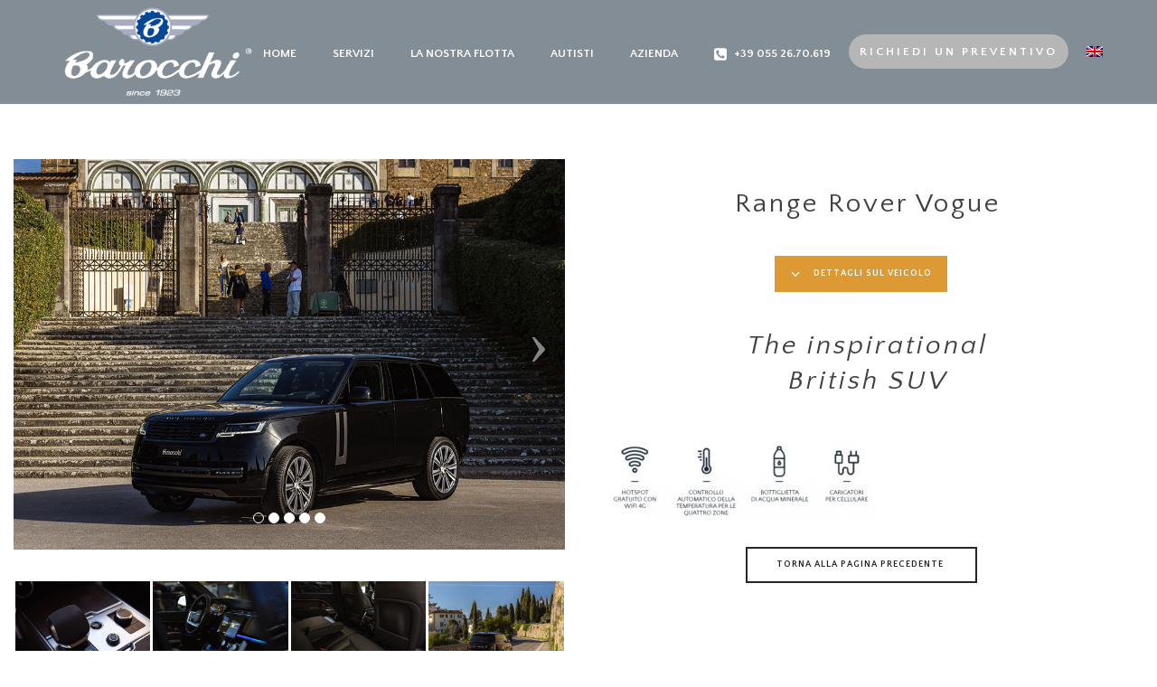

--- FILE ---
content_type: text/html; charset=UTF-8
request_url: https://www.barocchi.com/portfolio-posts/range-rover-vogue-ita/?lang=it
body_size: 18625
content:
<!DOCTYPE html>
<html lang="it-IT" >
<head>
		<!--IUB-COOKIE-SKIP-START--><script type="text/javascript">
var _iub = _iub || [];
_iub.csConfiguration = {"countryDetection":true,"enableTcf":true,"enableUspr":true,"floatingPreferencesButtonDisplay":"bottom-left","googleAdditionalConsentMode":true,"perPurposeConsent":true,"siteId":2512820,"whitelabel":false,"cookiePolicyId":76045434,"lang":"it","banner":{"acceptButtonColor":"#1E374D ","acceptButtonDisplay":true,"backgroundColor":"white","closeButtonRejects":true,"customizeButtonCaptionColor":"white","customizeButtonColor":"#1E374D","customizeButtonDisplay":true,"explicitWithdrawal":true,"listPurposes":true,"position":"float-bottom-center","rejectButtonColor":"#1E374D","rejectButtonDisplay":true,"textColor":"#1E374D"}};
</script>
<script type="text/javascript" src="//cs.iubenda.com/sync/2512820.js"></script>
<script type="text/javascript" src="//cdn.iubenda.com/cs/tcf/stub-v2.js"></script>
<script type="text/javascript" src="//cdn.iubenda.com/cs/tcf/safe-tcf-v2.js"></script>
<script type="text/javascript" src="//cdn.iubenda.com/cs/gpp/stub.js"></script>
<script type="text/javascript" src="//cdn.iubenda.com/cs/iubenda_cs.js" charset="UTF-8" async></script>

			<script>
				var iCallback = function() {};
				var _iub = _iub || {};

				if ( typeof _iub.csConfiguration != 'undefined' ) {
					if ( 'callback' in _iub.csConfiguration ) {
						if ( 'onConsentGiven' in _iub.csConfiguration.callback )
							iCallback = _iub.csConfiguration.callback.onConsentGiven;

						_iub.csConfiguration.callback.onConsentGiven = function() {
							iCallback();

							/* separator */
							jQuery('noscript._no_script_iub').each(function (a, b) { var el = jQuery(b); el.after(el.html()); });
						}
					}
				}
			</script><!--IUB-COOKIE-SKIP-END--><meta charset="UTF-8" /><meta name="viewport" content="width=device-width, initial-scale=1.0, minimum-scale=1.0, maximum-scale=1.0, user-scalable=0" /><meta http-equiv="X-UA-Compatible" content="IE=edge,chrome=1" /><meta name="format-detection" content="telephone=no"><title>Range Rover Vogue &#8211; Barocchi</title>
<script type="text/javascript">var ajaxurl = "https://www.barocchi.com/wp-admin/admin-ajax.php";</script><link rel="alternate" hreflang="en" href="https://www.barocchi.com/portfolio-posts/range-rover-vogue/" />
<link rel="alternate" hreflang="it" href="https://www.barocchi.com/portfolio-posts/range-rover-vogue-ita/?lang=it" />

<!-- Google Tag Manager for WordPress by gtm4wp.com -->
<script data-cfasync="false" data-pagespeed-no-defer>
	var gtm4wp_datalayer_name = "dataLayer";
	var dataLayer = dataLayer || [];

	var gtm4wp_scrollerscript_debugmode         = true;
	var gtm4wp_scrollerscript_callbacktime      = 100;
	var gtm4wp_scrollerscript_readerlocation    = 150;
	var gtm4wp_scrollerscript_contentelementid  = "content";
	var gtm4wp_scrollerscript_scannertime       = 60;
</script>
<!-- End Google Tag Manager for WordPress by gtm4wp.com -->
		<style id="critical-path-css" type="text/css">
			body,html{width:100%;height:100%;margin:0;padding:0}.page-preloader{top:0;left:0;z-index:999;position:fixed;height:100%;width:100%;text-align:center}.preloader-preview-area{-webkit-animation-delay:-.2s;animation-delay:-.2s;top:50%;-webkit-transform:translateY(100%);-ms-transform:translateY(100%);transform:translateY(100%);margin-top:10px;max-height:calc(50% - 20px);opacity:1;width:100%;text-align:center;position:absolute}.preloader-logo{max-width:90%;top:50%;-webkit-transform:translateY(-100%);-ms-transform:translateY(-100%);transform:translateY(-100%);margin:-10px auto 0 auto;max-height:calc(50% - 20px);opacity:1;position:relative}.ball-pulse>div{width:15px;height:15px;border-radius:100%;margin:2px;-webkit-animation-fill-mode:both;animation-fill-mode:both;display:inline-block;-webkit-animation:ball-pulse .75s infinite cubic-bezier(.2,.68,.18,1.08);animation:ball-pulse .75s infinite cubic-bezier(.2,.68,.18,1.08)}.ball-pulse>div:nth-child(1){-webkit-animation-delay:-.36s;animation-delay:-.36s}.ball-pulse>div:nth-child(2){-webkit-animation-delay:-.24s;animation-delay:-.24s}.ball-pulse>div:nth-child(3){-webkit-animation-delay:-.12s;animation-delay:-.12s}@-webkit-keyframes ball-pulse{0%{-webkit-transform:scale(1);transform:scale(1);opacity:1}45%{-webkit-transform:scale(.1);transform:scale(.1);opacity:.7}80%{-webkit-transform:scale(1);transform:scale(1);opacity:1}}@keyframes ball-pulse{0%{-webkit-transform:scale(1);transform:scale(1);opacity:1}45%{-webkit-transform:scale(.1);transform:scale(.1);opacity:.7}80%{-webkit-transform:scale(1);transform:scale(1);opacity:1}}.ball-clip-rotate-pulse{position:relative;-webkit-transform:translateY(-15px) translateX(-10px);-ms-transform:translateY(-15px) translateX(-10px);transform:translateY(-15px) translateX(-10px);display:inline-block}.ball-clip-rotate-pulse>div{-webkit-animation-fill-mode:both;animation-fill-mode:both;position:absolute;top:0;left:0;border-radius:100%}.ball-clip-rotate-pulse>div:first-child{height:36px;width:36px;top:7px;left:-7px;-webkit-animation:ball-clip-rotate-pulse-scale 1s 0s cubic-bezier(.09,.57,.49,.9) infinite;animation:ball-clip-rotate-pulse-scale 1s 0s cubic-bezier(.09,.57,.49,.9) infinite}.ball-clip-rotate-pulse>div:last-child{position:absolute;width:50px;height:50px;left:-16px;top:-2px;background:0 0;border:2px solid;-webkit-animation:ball-clip-rotate-pulse-rotate 1s 0s cubic-bezier(.09,.57,.49,.9) infinite;animation:ball-clip-rotate-pulse-rotate 1s 0s cubic-bezier(.09,.57,.49,.9) infinite;-webkit-animation-duration:1s;animation-duration:1s}@-webkit-keyframes ball-clip-rotate-pulse-rotate{0%{-webkit-transform:rotate(0) scale(1);transform:rotate(0) scale(1)}50%{-webkit-transform:rotate(180deg) scale(.6);transform:rotate(180deg) scale(.6)}100%{-webkit-transform:rotate(360deg) scale(1);transform:rotate(360deg) scale(1)}}@keyframes ball-clip-rotate-pulse-rotate{0%{-webkit-transform:rotate(0) scale(1);transform:rotate(0) scale(1)}50%{-webkit-transform:rotate(180deg) scale(.6);transform:rotate(180deg) scale(.6)}100%{-webkit-transform:rotate(360deg) scale(1);transform:rotate(360deg) scale(1)}}@-webkit-keyframes ball-clip-rotate-pulse-scale{30%{-webkit-transform:scale(.3);transform:scale(.3)}100%{-webkit-transform:scale(1);transform:scale(1)}}@keyframes ball-clip-rotate-pulse-scale{30%{-webkit-transform:scale(.3);transform:scale(.3)}100%{-webkit-transform:scale(1);transform:scale(1)}}@-webkit-keyframes square-spin{25%{-webkit-transform:perspective(100px) rotateX(180deg) rotateY(0);transform:perspective(100px) rotateX(180deg) rotateY(0)}50%{-webkit-transform:perspective(100px) rotateX(180deg) rotateY(180deg);transform:perspective(100px) rotateX(180deg) rotateY(180deg)}75%{-webkit-transform:perspective(100px) rotateX(0) rotateY(180deg);transform:perspective(100px) rotateX(0) rotateY(180deg)}100%{-webkit-transform:perspective(100px) rotateX(0) rotateY(0);transform:perspective(100px) rotateX(0) rotateY(0)}}@keyframes square-spin{25%{-webkit-transform:perspective(100px) rotateX(180deg) rotateY(0);transform:perspective(100px) rotateX(180deg) rotateY(0)}50%{-webkit-transform:perspective(100px) rotateX(180deg) rotateY(180deg);transform:perspective(100px) rotateX(180deg) rotateY(180deg)}75%{-webkit-transform:perspective(100px) rotateX(0) rotateY(180deg);transform:perspective(100px) rotateX(0) rotateY(180deg)}100%{-webkit-transform:perspective(100px) rotateX(0) rotateY(0);transform:perspective(100px) rotateX(0) rotateY(0)}}.square-spin{display:inline-block}.square-spin>div{-webkit-animation-fill-mode:both;animation-fill-mode:both;width:50px;height:50px;-webkit-animation:square-spin 3s 0s cubic-bezier(.09,.57,.49,.9) infinite;animation:square-spin 3s 0s cubic-bezier(.09,.57,.49,.9) infinite}.cube-transition{position:relative;-webkit-transform:translate(-25px,-25px);-ms-transform:translate(-25px,-25px);transform:translate(-25px,-25px);display:inline-block}.cube-transition>div{-webkit-animation-fill-mode:both;animation-fill-mode:both;width:15px;height:15px;position:absolute;top:-5px;left:-5px;-webkit-animation:cube-transition 1.6s 0s infinite ease-in-out;animation:cube-transition 1.6s 0s infinite ease-in-out}.cube-transition>div:last-child{-webkit-animation-delay:-.8s;animation-delay:-.8s}@-webkit-keyframes cube-transition{25%{-webkit-transform:translateX(50px) scale(.5) rotate(-90deg);transform:translateX(50px) scale(.5) rotate(-90deg)}50%{-webkit-transform:translate(50px,50px) rotate(-180deg);transform:translate(50px,50px) rotate(-180deg)}75%{-webkit-transform:translateY(50px) scale(.5) rotate(-270deg);transform:translateY(50px) scale(.5) rotate(-270deg)}100%{-webkit-transform:rotate(-360deg);transform:rotate(-360deg)}}@keyframes cube-transition{25%{-webkit-transform:translateX(50px) scale(.5) rotate(-90deg);transform:translateX(50px) scale(.5) rotate(-90deg)}50%{-webkit-transform:translate(50px,50px) rotate(-180deg);transform:translate(50px,50px) rotate(-180deg)}75%{-webkit-transform:translateY(50px) scale(.5) rotate(-270deg);transform:translateY(50px) scale(.5) rotate(-270deg)}100%{-webkit-transform:rotate(-360deg);transform:rotate(-360deg)}}.ball-scale>div{border-radius:100%;margin:2px;-webkit-animation-fill-mode:both;animation-fill-mode:both;display:inline-block;height:60px;width:60px;-webkit-animation:ball-scale 1s 0s ease-in-out infinite;animation:ball-scale 1s 0s ease-in-out infinite}@-webkit-keyframes ball-scale{0%{-webkit-transform:scale(0);transform:scale(0)}100%{-webkit-transform:scale(1);transform:scale(1);opacity:0}}@keyframes ball-scale{0%{-webkit-transform:scale(0);transform:scale(0)}100%{-webkit-transform:scale(1);transform:scale(1);opacity:0}}.line-scale>div{-webkit-animation-fill-mode:both;animation-fill-mode:both;display:inline-block;width:5px;height:50px;border-radius:2px;margin:2px}.line-scale>div:nth-child(1){-webkit-animation:line-scale 1s -.5s infinite cubic-bezier(.2,.68,.18,1.08);animation:line-scale 1s -.5s infinite cubic-bezier(.2,.68,.18,1.08)}.line-scale>div:nth-child(2){-webkit-animation:line-scale 1s -.4s infinite cubic-bezier(.2,.68,.18,1.08);animation:line-scale 1s -.4s infinite cubic-bezier(.2,.68,.18,1.08)}.line-scale>div:nth-child(3){-webkit-animation:line-scale 1s -.3s infinite cubic-bezier(.2,.68,.18,1.08);animation:line-scale 1s -.3s infinite cubic-bezier(.2,.68,.18,1.08)}.line-scale>div:nth-child(4){-webkit-animation:line-scale 1s -.2s infinite cubic-bezier(.2,.68,.18,1.08);animation:line-scale 1s -.2s infinite cubic-bezier(.2,.68,.18,1.08)}.line-scale>div:nth-child(5){-webkit-animation:line-scale 1s -.1s infinite cubic-bezier(.2,.68,.18,1.08);animation:line-scale 1s -.1s infinite cubic-bezier(.2,.68,.18,1.08)}@-webkit-keyframes line-scale{0%{-webkit-transform:scaley(1);transform:scaley(1)}50%{-webkit-transform:scaley(.4);transform:scaley(.4)}100%{-webkit-transform:scaley(1);transform:scaley(1)}}@keyframes line-scale{0%{-webkit-transform:scaley(1);transform:scaley(1)}50%{-webkit-transform:scaley(.4);transform:scaley(.4)}100%{-webkit-transform:scaley(1);transform:scaley(1)}}.ball-scale-multiple{position:relative;-webkit-transform:translateY(30px);-ms-transform:translateY(30px);transform:translateY(30px);display:inline-block}.ball-scale-multiple>div{border-radius:100%;-webkit-animation-fill-mode:both;animation-fill-mode:both;margin:2px;position:absolute;left:-30px;top:0;opacity:0;margin:0;width:50px;height:50px;-webkit-animation:ball-scale-multiple 1s 0s linear infinite;animation:ball-scale-multiple 1s 0s linear infinite}.ball-scale-multiple>div:nth-child(2){-webkit-animation-delay:-.2s;animation-delay:-.2s}.ball-scale-multiple>div:nth-child(3){-webkit-animation-delay:-.2s;animation-delay:-.2s}@-webkit-keyframes ball-scale-multiple{0%{-webkit-transform:scale(0);transform:scale(0);opacity:0}5%{opacity:1}100%{-webkit-transform:scale(1);transform:scale(1);opacity:0}}@keyframes ball-scale-multiple{0%{-webkit-transform:scale(0);transform:scale(0);opacity:0}5%{opacity:1}100%{-webkit-transform:scale(1);transform:scale(1);opacity:0}}.ball-pulse-sync{display:inline-block}.ball-pulse-sync>div{width:15px;height:15px;border-radius:100%;margin:2px;-webkit-animation-fill-mode:both;animation-fill-mode:both;display:inline-block}.ball-pulse-sync>div:nth-child(1){-webkit-animation:ball-pulse-sync .6s -.21s infinite ease-in-out;animation:ball-pulse-sync .6s -.21s infinite ease-in-out}.ball-pulse-sync>div:nth-child(2){-webkit-animation:ball-pulse-sync .6s -.14s infinite ease-in-out;animation:ball-pulse-sync .6s -.14s infinite ease-in-out}.ball-pulse-sync>div:nth-child(3){-webkit-animation:ball-pulse-sync .6s -70ms infinite ease-in-out;animation:ball-pulse-sync .6s -70ms infinite ease-in-out}@-webkit-keyframes ball-pulse-sync{33%{-webkit-transform:translateY(10px);transform:translateY(10px)}66%{-webkit-transform:translateY(-10px);transform:translateY(-10px)}100%{-webkit-transform:translateY(0);transform:translateY(0)}}@keyframes ball-pulse-sync{33%{-webkit-transform:translateY(10px);transform:translateY(10px)}66%{-webkit-transform:translateY(-10px);transform:translateY(-10px)}100%{-webkit-transform:translateY(0);transform:translateY(0)}}.transparent-circle{display:inline-block;border-top:.5em solid rgba(255,255,255,.2);border-right:.5em solid rgba(255,255,255,.2);border-bottom:.5em solid rgba(255,255,255,.2);border-left:.5em solid #fff;-webkit-transform:translateZ(0);transform:translateZ(0);-webkit-animation:transparent-circle 1.1s infinite linear;animation:transparent-circle 1.1s infinite linear;width:50px;height:50px;border-radius:50%}.transparent-circle:after{border-radius:50%;width:10em;height:10em}@-webkit-keyframes transparent-circle{0%{-webkit-transform:rotate(0);transform:rotate(0)}100%{-webkit-transform:rotate(360deg);transform:rotate(360deg)}}@keyframes transparent-circle{0%{-webkit-transform:rotate(0);transform:rotate(0)}100%{-webkit-transform:rotate(360deg);transform:rotate(360deg)}}.ball-spin-fade-loader{position:relative;top:-10px;left:-10px;display:inline-block}.ball-spin-fade-loader>div{width:15px;height:15px;border-radius:100%;margin:2px;-webkit-animation-fill-mode:both;animation-fill-mode:both;position:absolute;-webkit-animation:ball-spin-fade-loader 1s infinite linear;animation:ball-spin-fade-loader 1s infinite linear}.ball-spin-fade-loader>div:nth-child(1){top:25px;left:0;animation-delay:-.84s;-webkit-animation-delay:-.84s}.ball-spin-fade-loader>div:nth-child(2){top:17.05px;left:17.05px;animation-delay:-.72s;-webkit-animation-delay:-.72s}.ball-spin-fade-loader>div:nth-child(3){top:0;left:25px;animation-delay:-.6s;-webkit-animation-delay:-.6s}.ball-spin-fade-loader>div:nth-child(4){top:-17.05px;left:17.05px;animation-delay:-.48s;-webkit-animation-delay:-.48s}.ball-spin-fade-loader>div:nth-child(5){top:-25px;left:0;animation-delay:-.36s;-webkit-animation-delay:-.36s}.ball-spin-fade-loader>div:nth-child(6){top:-17.05px;left:-17.05px;animation-delay:-.24s;-webkit-animation-delay:-.24s}.ball-spin-fade-loader>div:nth-child(7){top:0;left:-25px;animation-delay:-.12s;-webkit-animation-delay:-.12s}.ball-spin-fade-loader>div:nth-child(8){top:17.05px;left:-17.05px;animation-delay:0s;-webkit-animation-delay:0s}@-webkit-keyframes ball-spin-fade-loader{50%{opacity:.3;-webkit-transform:scale(.4);transform:scale(.4)}100%{opacity:1;-webkit-transform:scale(1);transform:scale(1)}}@keyframes ball-spin-fade-loader{50%{opacity:.3;-webkit-transform:scale(.4);transform:scale(.4)}100%{opacity:1;-webkit-transform:scale(1);transform:scale(1)}}		</style>

		<link rel='dns-prefetch' href='//s.w.org' />
<link rel="alternate" type="application/rss+xml" title="Barocchi &raquo; Feed" href="https://www.barocchi.com/feed/?lang=it" />
<link rel="alternate" type="application/rss+xml" title="Barocchi &raquo; Feed dei commenti" href="https://www.barocchi.com/comments/feed/?lang=it" />

<link rel="shortcut icon" href="https://www.barocchi.com/wp-content/uploads/2018/10/favicon.png"  />
<link rel="alternate" type="application/rss+xml" title="Barocchi &raquo; Range Rover Vogue Feed dei commenti" href="https://www.barocchi.com/portfolio-posts/range-rover-vogue-ita/feed/?lang=it" />
<script type="text/javascript">window.abb = {};php = {};window.PHP = {};PHP.ajax = "https://www.barocchi.com/wp-admin/admin-ajax.php";PHP.wp_p_id = "2272";var mk_header_parallax, mk_banner_parallax, mk_page_parallax, mk_footer_parallax, mk_body_parallax;var mk_images_dir = "https://www.barocchi.com/wp-content/themes/jupiter/assets/images",mk_theme_js_path = "https://www.barocchi.com/wp-content/themes/jupiter/assets/js",mk_theme_dir = "https://www.barocchi.com/wp-content/themes/jupiter",mk_captcha_placeholder = "Enter Captcha",mk_captcha_invalid_txt = "Invalid. Try again.",mk_captcha_correct_txt = "Captcha correct.",mk_responsive_nav_width = 1140,mk_vertical_header_back = "Back",mk_vertical_header_anim = "1",mk_check_rtl = true,mk_grid_width = 1140,mk_ajax_search_option = "disable",mk_preloader_bg_color = "#fff",mk_accent_color = "#102436",mk_go_to_top =  "true",mk_smooth_scroll =  "false",mk_preloader_bar_color = "#102436",mk_preloader_logo = "";var mk_header_parallax = false,mk_banner_parallax = false,mk_footer_parallax = false,mk_body_parallax = false,mk_no_more_posts = "No More Posts",mk_typekit_id   = "",mk_google_fonts = ["Quattrocento Sans:100italic,200italic,300italic,400italic,500italic,600italic,700italic,800italic,900italic,100,200,300,400,500,600,700,800,900"],mk_global_lazyload = false;</script><link rel='stylesheet' id='pluginPTDH-css-css'  href='https://www.barocchi.com/wp-content/plugins/barocchi-book-quote-hours/css/custom_css.css?ver=4.9.9' type='text/css' media='all' />
<link rel='stylesheet' id='pluginPTOW-css-css'  href='https://www.barocchi.com/wp-content/plugins/barocchi-book-quote-oneway/css/custom_css.css?ver=4.9.9' type='text/css' media='all' />
<link rel='stylesheet' id='cf7msm_styles-css'  href='https://www.barocchi.com/wp-content/plugins/contact-form-7-multi-step-module/resources/cf7msm.css?ver=3.0.8' type='text/css' media='all' />
<link rel='stylesheet' id='contact-form-7-css'  href='https://www.barocchi.com/wp-content/plugins/contact-form-7/includes/css/styles.css?ver=5.1.1' type='text/css' media='all' />
<link rel='stylesheet' id='logo-owl-css'  href='https://www.barocchi.com/wp-content/plugins/logo-slider-wp/public/assets/lib/owl.carousel2/owl.carousel.css?ver=1.0.0' type='text/css' media='all' />
<link rel='stylesheet' id='logo-owltheme-css'  href='https://www.barocchi.com/wp-content/plugins/logo-slider-wp/public/assets/lib/owl.carousel2/owl.theme.default.min.css?ver=1.0.0' type='text/css' media='all' />
<link rel='stylesheet' id='lgx-logo-animate-css'  href='https://www.barocchi.com/wp-content/plugins/logo-slider-wp/public/assets/lib/animate/animate-logo.css?ver=20' type='text/css' media='all' />
<link rel='stylesheet' id='logo-slider-wp-css'  href='https://www.barocchi.com/wp-content/plugins/logo-slider-wp/public/assets/css/logo-slider-wp-public.css?ver=1.0.0' type='text/css' media='all' />
<link rel='stylesheet' id='tabulate-timepicker-css'  href='https://www.barocchi.com/wp-content/plugins/tabulate/assets/jquery-ui-timepicker-addon.css?ver=2.10.3' type='text/css' media='all' />
<link rel='stylesheet' id='tabulate-leaflet-css'  href='https://www.barocchi.com/wp-content/plugins/tabulate/assets/leaflet/css/leaflet.css?ver=2.10.3' type='text/css' media='all' />
<link rel='stylesheet' id='tabulate-jquery-ui-css'  href='https://www.barocchi.com/wp-content/plugins/tabulate/assets/jquery-ui/themes/base/jquery-ui.min.css?ver=2.10.3' type='text/css' media='all' />
<link rel='stylesheet' id='tabulate-styles-css'  href='https://www.barocchi.com/wp-content/plugins/tabulate/assets/style.css?ver=2.10.3' type='text/css' media='all' />
<link rel='stylesheet' id='wpml-menu-item-0-css'  href='//www.barocchi.com/wp-content/plugins/sitepress-multilingual-cms/templates/language-switchers/menu-item/style.css?ver=1' type='text/css' media='all' />
<link rel='stylesheet' id='jquery-ui-css-css'  href='https://www.barocchi.com/wp-content/themes/jupiter-child/js/jquery-ui/jquery-ui.min.css?ver=4.9.9' type='text/css' media='all' />
<link rel='stylesheet' id='jquery-ui-css-theme-css'  href='https://www.barocchi.com/wp-content/themes/jupiter-child/js/jquery-ui/jquery-ui.theme.min.css?ver=4.9.9' type='text/css' media='all' />
<link rel='stylesheet' id='jquery-ui-timepicker-css-css'  href='https://www.barocchi.com/wp-content/themes/jupiter-child/js/jquery-ui/jquery-ui-timepicker-addon.css?ver=4.9.9' type='text/css' media='all' />
<link rel='stylesheet' id='custom_css-css'  href='https://www.barocchi.com/wp-content/themes/jupiter-child/css/custom_css.css?ver=4.9.9' type='text/css' media='all' />
<link rel='stylesheet' id='theme-styles-css'  href='https://www.barocchi.com/wp-content/themes/jupiter/assets/stylesheet/min/full-styles.6.1.5.css?ver=1556010048' type='text/css' media='all' />
<style id='theme-styles-inline-css' type='text/css'>
body { background-color:#fff; } .hb-custom-header #mk-page-introduce, .mk-header { background-color:#f7f7f7;background-size:cover;-webkit-background-size:cover;-moz-background-size:cover; } .hb-custom-header > div, .mk-header-bg { background-color:rgba(16,36,54,0.5); } .mk-classic-nav-bg { background-color:rgba(16,36,54,0.5); } .master-holder-bg { background-color:#fff; } #mk-footer { background-color:#152334;background-attachment:scroll; } #mk-boxed-layout { -webkit-box-shadow:0 0 px rgba(0, 0, 0, ); -moz-box-shadow:0 0 px rgba(0, 0, 0, ); box-shadow:0 0 px rgba(0, 0, 0, ); } .mk-news-tab .mk-tabs-tabs .is-active a, .mk-fancy-title.pattern-style span, .mk-fancy-title.pattern-style.color-gradient span:after, .page-bg-color { background-color:#fff; } .page-title { font-size:20px; color:#4d4d4d; text-transform:uppercase; font-weight:400; letter-spacing:2px; } .page-subtitle { font-size:14px; line-height:100%; color:#a3a3a3; font-size:14px; text-transform:none; } .header-style-1 .mk-header-padding-wrapper, .header-style-2 .mk-header-padding-wrapper, .header-style-3 .mk-header-padding-wrapper { padding-top:116px; } .mk-process-steps[max-width~="950px"] ul::before { display:none !important; } .mk-process-steps[max-width~="950px"] li { margin-bottom:30px !important; width:100% !important; text-align:center; } .mk-event-countdown-ul[max-width~="750px"] li { width:90%; display:block; margin:0 auto 15px; } .compose-mode .vc_element-name .vc_btn-content { height:auto !important; } body { font-family:Quattrocento Sans } @font-face { font-family:'star'; src:url('https://www.barocchi.com/wp-content/themes/jupiter/assets/stylesheet/fonts/star/font.eot'); src:url('https://www.barocchi.com/wp-content/themes/jupiter/assets/stylesheet/fonts/star/font.eot?#iefix') format('embedded-opentype'), url('https://www.barocchi.com/wp-content/themes/jupiter/assets/stylesheet/fonts/star/font.woff') format('woff'), url('https://www.barocchi.com/wp-content/themes/jupiter/assets/stylesheet/fonts/star/font.ttf') format('truetype'), url('https://www.barocchi.com/wp-content/themes/jupiter/assets/stylesheet/fonts/star/font.svg#star') format('svg'); font-weight:normal; font-style:normal; } @font-face { font-family:'WooCommerce'; src:url('https://www.barocchi.com/wp-content/themes/jupiter/assets/stylesheet/fonts/woocommerce/font.eot'); src:url('https://www.barocchi.com/wp-content/themes/jupiter/assets/stylesheet/fonts/woocommerce/font.eot?#iefix') format('embedded-opentype'), url('https://www.barocchi.com/wp-content/themes/jupiter/assets/stylesheet/fonts/woocommerce/font.woff') format('woff'), url('https://www.barocchi.com/wp-content/themes/jupiter/assets/stylesheet/fonts/woocommerce/font.ttf') format('truetype'), url('https://www.barocchi.com/wp-content/themes/jupiter/assets/stylesheet/fonts/woocommerce/font.svg#WooCommerce') format('svg'); font-weight:normal; font-style:normal; }.mk-grid.header-grid{max-width:1200px;} @media screen and (max-width:768px) { #mk-footer #media_image-2 img{max-width:200px !important;} } .mk-grid.header-grid{max-width:1200px;} .wpcf7-form .wpcf7-textarea {width:100% !important;} textarea.wpcf7-form-control.wpcf7-textarea::placeholder {font-size:12px;} @media ( min-width:1024px ) { .cf-col-1 { -ms-flex:0 0 8.333333%; flex:0 0 8.333333%; max-width:8.333333%; } .cf-push-1 { margin-left:8.333333%; } .cf-col-2 { -ms-flex:0 0 16.66667%; flex:0 0 16.66667%; max-width:16.66667%; } .cf-push-2 { margin-left:16.66667%; } .cf-col-3 { -ms-flex:0 0 25%; flex:0 0 25%; max-width:25%; } .cf-push-3 { margin-left:25%; } .cf-col-4 { -ms-flex:0 0 33.33333%; flex:0 0 33.33333%; max-width:33.33333%; } .cf-push-4 { margin-left:33.33333%; } .cf-col-5 { -ms-flex:0 0 41.66667%; flex:0 0 41.66667%; max-width:41.66667%; } .cf-push-5 { margin-left:41.66667%; } .cf-col-6 { -ms-flex:0 0 50%; flex:0 0 50%; max-width:50%; } .cf-push-6 { margin-left:50%; } .cf-col-7 { -ms-flex:0 0 58.33333%; flex:0 0 58.33333%; max-width:58.33333%; } .cf-push-7 { margin-left:58.33333%; } .cf-col-8 { -ms-flex:0 0 66.66667%; flex:0 0 66.66667%; max-width:66.66667%; } .cf-push-8 { margin-left:66.66667%; } .cf-col-9 { -ms-flex:0 0 75%; flex:0 0 75%; max-width:75%; } .cf-push-9 { margin-left:75%; } .cf-col-10 { -ms-flex:0 0 83.33333%; flex:0 0 83.33333%; max-width:83.33333%; } .cf-push-10 { margin-left:83.33333%; } .cf-col-11 { -ms-flex:0 0 91.66667%; flex:0 0 91.66667%; max-width:91.66667%; } .cf-push-11 { margin-left:91.66667%; } .cf-col-12 { -ms-flex:0 0 100%; flex:0 0 100%; max-width:100%; } }.cf-container select.wpcf7-form-control.wpcf7-select{text-transform:uppercase !important;} .cf-container { display:-ms-flexbox; display:flex; -ms-flex-wrap:wrap; flex-wrap:wrap; margin-right:-5px; margin-left:-5px; } .cf-col-1, .cf-col-2, .cf-col-3, .cf-col-4, .cf-col-5, .cf-col-6, .cf-col-7, .cf-col-8, .cf-col-9, .cf-col-10, .cf-col-11, .cf-col-12 { position:relative; width:100%; min-height:1px; padding-right:5px; padding-left:5px; margin-bottom:10px; } .cf-container input, .cf-container textarea, .cf-container select{ width:100%; border:none; padding:10px !important; color:#092438; }.cf-container input::placeholder, .cf-container textarea::placeholder{ color:#092438; }.cf-container input[type=checkbox]{ width:auto; }.cf-container input[type=submit]{ color:#FFF; background:#0080a3; }.cf-container .wpcf7-list-item-label{ color:#0080a3; }.cf-container select.wpcf7-form-control.wpcf7-select { -webkit-appearance:menulist; -moz-appearance:menulist; appearance:menulist; } div.wpcf7-mail-sent-ok { border:2px solid 2px solid #377ba8; } div.wpcf7-mail-sent-ok { border:2px solid #377ba8; background-color:#eaeaea; }
</style>
<link rel='stylesheet' id='mkhb-render-css'  href='https://www.barocchi.com/wp-content/themes/jupiter/header-builder/includes/assets/css/mkhb-render.css?ver=6.1.5' type='text/css' media='all' />
<link rel='stylesheet' id='mkhb-row-css'  href='https://www.barocchi.com/wp-content/themes/jupiter/header-builder/includes/assets/css/mkhb-row.css?ver=6.1.5' type='text/css' media='all' />
<link rel='stylesheet' id='mkhb-column-css'  href='https://www.barocchi.com/wp-content/themes/jupiter/header-builder/includes/assets/css/mkhb-column.css?ver=6.1.5' type='text/css' media='all' />
<link rel='stylesheet' id='js_composer_front-css'  href='https://www.barocchi.com/wp-content/plugins/js_composer_theme/assets/css/js_composer.min.css?ver=5.5.2' type='text/css' media='all' />
<link rel='stylesheet' id='theme-options-css'  href='https://www.barocchi.com/wp-content/uploads/mk_assets/theme-options-production-1747121458.css?ver=1747121448' type='text/css' media='all' />
<link rel='stylesheet' id='mk-style-css'  href='https://www.barocchi.com/wp-content/themes/jupiter-child/style.css?ver=4.9.9' type='text/css' media='all' />
<script type='text/javascript' src='https://www.barocchi.com/wp-content/themes/jupiter/assets/js/plugins/wp-enqueue/min/webfontloader.js?ver=4.9.9'></script>
<script type='text/javascript'>
WebFontConfig = {
	timeout: 2000
}

if ( mk_typekit_id.length > 0 ) {
	WebFontConfig.typekit = {
		id: mk_typekit_id
	}
}

if ( mk_google_fonts.length > 0 ) {
	WebFontConfig.google = {
		families:  mk_google_fonts
	}
}

if ( (mk_google_fonts.length > 0 || mk_typekit_id.length > 0) && navigator.userAgent.indexOf("Speed Insights") == -1) {
	WebFont.load( WebFontConfig );
}
		
</script>
<script type='text/javascript' src='https://www.barocchi.com/wp-includes/js/jquery/jquery.js?ver=1.12.4'></script>
<script type='text/javascript' src='https://www.barocchi.com/wp-includes/js/jquery/jquery-migrate.min.js?ver=1.4.1'></script>
<script type='text/javascript' src='https://www.barocchi.com/wp-content/plugins/logo-slider-wp/public/assets/lib/owl.carousel2/owl.carousel.js?ver=1.0.0'></script>
<script type='text/javascript'>
/* <![CDATA[ */
var logosliderwp = {"owl_navigationTextL":"https:\/\/www.barocchi.com\/wp-content\/plugins\/logo-slider-wp\/public\/assets\/img\/prev.png","owl_navigationTextR":"https:\/\/www.barocchi.com\/wp-content\/plugins\/logo-slider-wp\/public\/assets\/img\/next.png"};
/* ]]> */
</script>
<script type='text/javascript' src='https://www.barocchi.com/wp-content/plugins/logo-slider-wp/public/assets/js/logo-slider-wp-public.js?ver=1.0.0'></script>
<script type='text/javascript' src='https://www.barocchi.com/wp-content/plugins/duracelltomi-google-tag-manager/js/analytics-talk-content-tracking.js?ver=1.15.2'></script>
<link rel='https://api.w.org/' href='https://www.barocchi.com/wp-json/?lang=it' />
<link rel="EditURI" type="application/rsd+xml" title="RSD" href="https://www.barocchi.com/xmlrpc.php?rsd" />
<link rel="wlwmanifest" type="application/wlwmanifest+xml" href="https://www.barocchi.com/wp-includes/wlwmanifest.xml" /> 
<link rel='prev' title='Bus 50 Posti' href='https://www.barocchi.com/portfolio-posts/bus-50-posti/?lang=it' />
<link rel='next' title='Maserati Quattroporte' href='https://www.barocchi.com/portfolio-posts/maserati-quattroporte-ita/?lang=it' />
<meta name="generator" content="WordPress 4.9.9" />
<link rel="canonical" href="https://www.barocchi.com/portfolio-posts/range-rover-vogue-ita/?lang=it" />
<link rel='shortlink' href='https://www.barocchi.com/?p=2272&#038;lang=it' />
<link rel="alternate" type="application/json+oembed" href="https://www.barocchi.com/wp-json/oembed/1.0/embed/?lang=it&#038;url=https%3A%2F%2Fwww.barocchi.com%2Fportfolio-posts%2Frange-rover-vogue-ita%2F%3Flang%3Dit" />
<link rel="alternate" type="text/xml+oembed" href="https://www.barocchi.com/wp-json/oembed/1.0/embed/?lang=it&#038;url=https%3A%2F%2Fwww.barocchi.com%2Fportfolio-posts%2Frange-rover-vogue-ita%2F%3Flang%3Dit&#038;format=xml" />
<meta name="generator" content="WPML ver:4.0.7 stt:1,27;" />

			<!-- Global site tag (gtag.js) - Google Analytics -->
			<script async src="https://www.googletagmanager.com/gtag/js?id=G-Z39GYNFZ0N"></script>
			<script>
				window.dataLayer = window.dataLayer || [];
				function gtag(){dataLayer.push(arguments);}
				gtag('js', new Date());
				gtag( 'config', 'G-Z39GYNFZ0N' );
			</script>

			<!-- Global site tag (gtag.js) - Google Analytics -->
<script async src="https://www.googletagmanager.com/gtag/js?id=UA-80246207-20"></script>
<script>
  window.dataLayer = window.dataLayer || [];
  function gtag(){dataLayer.push(arguments);}
  gtag('js', new Date());

  gtag('config', 'UA-80246207-20');
</script>
<!-- Google Tag Manager for WordPress by gtm4wp.com -->
<!-- GTM Container placement set to automatic -->
<script data-cfasync="false" data-pagespeed-no-defer>
	var dataLayer_content = {"visitorLoginState":"logged-out","visitorType":"visitor-logged-out","pagePostType":"portfolio","pagePostType2":"single-portfolio","pagePostAuthor":"admin"};
	dataLayer.push( dataLayer_content );
</script>
<script data-cfasync="false">
(function(w,d,s,l,i){w[l]=w[l]||[];w[l].push({'gtm.start':
new Date().getTime(),event:'gtm.js'});var f=d.getElementsByTagName(s)[0],
j=d.createElement(s),dl=l!='dataLayer'?'&l='+l:'';j.async=true;j.src=
'//www.googletagmanager.com/gtm.'+'js?id='+i+dl;f.parentNode.insertBefore(j,f);
})(window,document,'script','dataLayer','GTM-KTV3577');
</script>
<!-- End Google Tag Manager -->
<!-- End Google Tag Manager for WordPress by gtm4wp.com --><meta property="og:site_name" content="Barocchi"/><meta property="og:image" content="https://www.barocchi.com/wp-content/uploads/2021/04/range-rover-vogue.jpg"/><meta property="og:url" content="https://www.barocchi.com/portfolio-posts/range-rover-vogue-ita/?lang=it"/><meta property="og:title" content="Range Rover Vogue"/><meta property="og:description" content=""/><meta property="og:type" content="article"/><script> var isTest = false; </script><meta itemprop="author" content="admin" /><meta itemprop="datePublished" content="8 Aprile 2021" /><meta itemprop="dateModified" content="19 Aprile 2023" /><meta itemprop="publisher" content="Barocchi" />		<style type="text/css">.recentcomments a{display:inline !important;padding:0 !important;margin:0 !important;}</style>
		<meta name="generator" content="Powered by WPBakery Page Builder - drag and drop page builder for WordPress."/>
<!--[if lte IE 9]><link rel="stylesheet" type="text/css" href="https://www.barocchi.com/wp-content/plugins/js_composer_theme/assets/css/vc_lte_ie9.min.css" media="screen"><![endif]--><link rel="icon" href="https://www.barocchi.com/wp-content/uploads/2021/04/cropped-barocchi-32x32.jpg" sizes="32x32" />
<link rel="icon" href="https://www.barocchi.com/wp-content/uploads/2021/04/cropped-barocchi-192x192.jpg" sizes="192x192" />
<link rel="apple-touch-icon-precomposed" href="https://www.barocchi.com/wp-content/uploads/2021/04/cropped-barocchi-180x180.jpg" />
<meta name="msapplication-TileImage" content="https://www.barocchi.com/wp-content/uploads/2021/04/cropped-barocchi-270x270.jpg" />
		<style type="text/css" id="wp-custom-css">
			#mk-footer-navigation{float:none;}
#mk-footer ul li:last-child{display:inline-block !important;}

#mk-footer-navigation ul li a:before{
	content:"";
	display: inline-block;
	width:1px;
	background: #FFF;
	height:10px;
	vertical-align:middle;
	margin-right:15px;
	opacity:.8;
}

#menu-item-2345 > a {
    background-color: #b6b6b6;
    color: #ffffff!important;
    padding: 12px!important;
    display: inline!important;
    letter-spacing: 3px!important;
    border-radius: 30px!important;
    transition: all .3s linear;
    -moz-transition: all .3s linear;
    -webkit-transition: all .3s linear;
}

#cookie-law-info-bar a{ text-transform:uppercase !important;}

/* Footer */
.hideondesktop{display:none;}
@media screen and (max-width: 768px) {
	.hideondesktop{display:block;}
	#mk-footer .widget{margin-bottom:35px;}
	.hideonmobile{display:none;}
	
	#mk-footer .mk-padding-wrapper .mk-col-1-5:first-child {
		width:100% !important;
		text-align:center !important;
	}
	
	#mk-footer .mk-padding-wrapper .mk-col-1-5:first-child * {text-align:center;}
	
	#mk-footer .mk-padding-wrapper .mk-col-1-5{width:50% !important; float:left;}	
	
	#mk-footer .mk-padding-wrapper .mk-col-1-5:nth-child(2) .wp-image-784{
		display:none;
	}
	
	#mk-footer .mk-padding-wrapper .mk-col-1-5 *{
		text-align:center;
	}
	
	#mk-footer .mk-padding-wrapper .mk-col-1-5:nth-child(4){
		width:100% !important;
		position:relative;
	}
	
	#mk-footer .mk-padding-wrapper .mk-col-1-5:nth-child(4) section{
		display:inline-block;
		width:50%;
		text-align:center;
	}
	
	#mk-footer .mk-padding-wrapper .mk-col-1-5:nth-child(4) .widgettitle{position:absolute;top:0; width:100%; margin-bottom:15px;}
	
	#mk-footer .mk-padding-wrapper .mk-col-1-5:nth-child(4) .widget{
		margin-bottom:35px;
		margin-top:35px;
	}
	
	#mk-footer .mk-padding-wrapper .mk-col-1-5:nth-child(5){display:none;}
	

	
}

/*aggiungo regole per subfooter */

@media screen and (max-width: 767px) {
	#sub-footer{
		padding-bottom: 50px;
	}
	
	#mk-footer-navigation ul {
			list-style: none;
			margin: 0;
			padding: 0;
			display: flex
	;
			justify-content: center;
			align-items: start;
			flex-wrap: wrap;
	}
    #mk-footer-navigation ul li {
        float: none !important;
        width: 30% !important;
    }
}

@media handheld, only screen and (max-width: 1140px) {
    .mk-go-top.is-active {
        bottom: 10px!important; 
    }
}















		</style>
	<meta name="generator" content="Jupiter Child Theme " /><style type="text/css" data-type="vc_shortcodes-custom-css">.vc_custom_1539269020877{padding-top: 40px !important;padding-right: 250px !important;padding-left: 40px !important;}.vc_custom_1539268807295{padding-top: 30px !important;padding-right: 30px !important;padding-left: 30px !important;}.vc_custom_1539268807295{padding-top: 30px !important;padding-right: 30px !important;padding-left: 30px !important;}</style><noscript><style type="text/css"> .wpb_animate_when_almost_visible { opacity: 1; }</style></noscript>	</head>

<body class="portfolio-template-default single single-portfolio postid-2272 wpb-js-composer js-comp-ver-5.5.2 vc_responsive" itemscope="itemscope" itemtype="https://schema.org/WebPage"  data-adminbar="">

	
	
	<!-- Target for scroll anchors to achieve native browser bahaviour + possible enhancements like smooth scrolling -->
	<div id="top-of-page"></div>

		<div id="mk-boxed-layout">

			<div id="mk-theme-container" >

				 
    <header data-height='115'
                data-sticky-height='55'
                data-responsive-height='90'
                data-transparent-skin=''
                data-header-style='1'
                data-sticky-style='fixed'
                data-sticky-offset='header' id="mk-header-1" class="mk-header header-style-1 header-align-left  toolbar-false menu-hover-2 sticky-style-fixed mk-background-stretch boxed-header " role="banner" itemscope="itemscope" itemtype="https://schema.org/WPHeader" >
                    <div class="mk-header-holder">
                                <div class="mk-header-inner add-header-height">

                    <div class="mk-header-bg "></div>

                    
                                                <div class="mk-grid header-grid">
                    
                            <div class="mk-header-nav-container one-row-style menu-hover-style-2" role="navigation" itemscope="itemscope" itemtype="https://schema.org/SiteNavigationElement" >
                                <nav class="mk-main-navigation js-main-nav"><ul id="menu-menu-ita" class="main-navigation-ul"><li id="menu-item-2339" class="menu-item menu-item-type-post_type menu-item-object-page menu-item-home no-mega-menu"><a class="menu-item-link js-smooth-scroll"  href="https://www.barocchi.com/?lang=it">Home</a></li>
<li id="menu-item-2340" class="menu-item menu-item-type-post_type menu-item-object-page no-mega-menu"><a class="menu-item-link js-smooth-scroll"  href="https://www.barocchi.com/servizi/?lang=it">Servizi</a></li>
<li id="menu-item-2341" class="menu-item menu-item-type-post_type menu-item-object-page no-mega-menu"><a class="menu-item-link js-smooth-scroll"  href="https://www.barocchi.com/flotta/?lang=it">La nostra Flotta</a></li>
<li id="menu-item-2342" class="menu-item menu-item-type-post_type menu-item-object-page no-mega-menu"><a class="menu-item-link js-smooth-scroll"  href="https://www.barocchi.com/autisti/?lang=it">Autisti</a></li>
<li id="menu-item-2384" class="menu-item menu-item-type-custom menu-item-object-custom menu-item-has-children no-mega-menu"><a class="menu-item-link js-smooth-scroll"  href="#">Azienda</a>
<ul style="" class="sub-menu ">
	<li id="menu-item-2343" class="menu-item menu-item-type-post_type menu-item-object-page"><a class="menu-item-link js-smooth-scroll"  href="https://www.barocchi.com/chi-siamo/?lang=it">Chi Siamo</a></li>
	<li id="menu-item-2385" class="menu-item menu-item-type-post_type menu-item-object-page"><a class="menu-item-link js-smooth-scroll"  href="https://www.barocchi.com/valori/?lang=it">I nostri Valori</a></li>
	<li id="menu-item-2935" class="menu-item menu-item-type-post_type menu-item-object-page"><a class="menu-item-link js-smooth-scroll"  href="https://www.barocchi.com/lavora-con-noi/?lang=it">Lavora con Noi</a></li>
</ul>
</li>
<li id="menu-item-2344" class="menu-item menu-item-type-custom menu-item-object-custom no-mega-menu"><a class="menu-item-link js-smooth-scroll"  href="#"><svg  class="mk-svg-icon" data-name="mk-icon-phone-square" data-cacheid="icon-697cf0a28a5d8" style=" height:16px; width: 13.714285714286px; "  xmlns="http://www.w3.org/2000/svg" viewBox="0 0 1536 1792"><path d="M1280 1193q0-11-2-16-3-8-38.5-29.5t-88.5-49.5l-53-29q-5-3-19-13t-25-15-21-5q-18 0-47 32.5t-57 65.5-44 33q-7 0-16.5-3.5t-15.5-6.5-17-9.5-14-8.5q-99-55-170.5-126.5t-126.5-170.5q-2-3-8.5-14t-9.5-17-6.5-15.5-3.5-16.5q0-13 20.5-33.5t45-38.5 45-39.5 20.5-36.5q0-10-5-21t-15-25-13-19q-3-6-15-28.5t-25-45.5-26.5-47.5-25-40.5-16.5-18-16-2q-48 0-101 22-46 21-80 94.5t-34 130.5q0 16 2.5 34t5 30.5 9 33 10 29.5 12.5 33 11 30q60 164 216.5 320.5t320.5 216.5q6 2 30 11t33 12.5 29.5 10 33 9 30.5 5 34 2.5q57 0 130.5-34t94.5-80q22-53 22-101zm256-777v960q0 119-84.5 203.5t-203.5 84.5h-960q-119 0-203.5-84.5t-84.5-203.5v-960q0-119 84.5-203.5t203.5-84.5h960q119 0 203.5 84.5t84.5 203.5z"/></svg>+39 055 26.70.619</a></li>
<li id="menu-item-2345" class="menu-item menu-item-type-custom menu-item-object-custom no-mega-menu"><a class="menu-item-link js-smooth-scroll"  href="https://www.barocchi.com/free-quote/">Richiedi un preventivo</a></li>
<li id="menu-item-wpml-ls-9-en" class="menu-item wpml-ls-slot-9 wpml-ls-item wpml-ls-item-en wpml-ls-menu-item wpml-ls-first-item wpml-ls-last-item menu-item-type-wpml_ls_menu_item menu-item-object-wpml_ls_menu_item no-mega-menu"><a class="menu-item-link js-smooth-scroll"  href="https://www.barocchi.com/portfolio-posts/range-rover-vogue/"><img class="wpml-ls-flag" src="https://www.barocchi.com/wp-content/plugins/sitepress-multilingual-cms/res/flags/en.png" alt="en" title="English"></a></li>
</ul></nav>                            </div>
                            
<div class="mk-nav-responsive-link">
    <div class="mk-css-icon-menu">
        <div class="mk-css-icon-menu-line-1"></div>
        <div class="mk-css-icon-menu-line-2"></div>
        <div class="mk-css-icon-menu-line-3"></div>
    </div>
</div>	<div class=" header-logo fit-logo-img add-header-height  logo-has-sticky">
		<a href="https://www.barocchi.com/?lang=it" title="Barocchi">

			<img class="mk-desktop-logo dark-logo "
				title="Be guided by stile since 1923"
				alt="Be guided by stile since 1923"
				src="https://www.barocchi.com/wp-content/uploads/2018/12/barocchi-vettoriale-vero-03-03.png" />

			
			
							<img class="mk-sticky-logo "
					title="Be guided by stile since 1923"
					alt="Be guided by stile since 1923"
					src="https://www.barocchi.com/wp-content/uploads/2018/12/barocchi-vettoriale-vero-sticky-04-1.png" />
					</a>
	</div>

                                            </div>
                    
                    <div class="mk-header-right">
                                            </div>

                </div>
                
<div class="mk-responsive-wrap">

	<nav class="menu-menu-ita-container"><ul id="menu-menu-ita-1" class="mk-responsive-nav"><li id="responsive-menu-item-2339" class="menu-item menu-item-type-post_type menu-item-object-page menu-item-home"><a class="menu-item-link js-smooth-scroll"  href="https://www.barocchi.com/?lang=it">Home</a></li>
<li id="responsive-menu-item-2340" class="menu-item menu-item-type-post_type menu-item-object-page"><a class="menu-item-link js-smooth-scroll"  href="https://www.barocchi.com/servizi/?lang=it">Servizi</a></li>
<li id="responsive-menu-item-2341" class="menu-item menu-item-type-post_type menu-item-object-page"><a class="menu-item-link js-smooth-scroll"  href="https://www.barocchi.com/flotta/?lang=it">La nostra Flotta</a></li>
<li id="responsive-menu-item-2342" class="menu-item menu-item-type-post_type menu-item-object-page"><a class="menu-item-link js-smooth-scroll"  href="https://www.barocchi.com/autisti/?lang=it">Autisti</a></li>
<li id="responsive-menu-item-2384" class="menu-item menu-item-type-custom menu-item-object-custom menu-item-has-children"><a class="menu-item-link js-smooth-scroll"  href="#">Azienda</a><span class="mk-nav-arrow mk-nav-sub-closed"><svg  class="mk-svg-icon" data-name="mk-moon-arrow-down" data-cacheid="icon-697cf0a28c1c1" style=" height:16px; width: 16px; "  xmlns="http://www.w3.org/2000/svg" viewBox="0 0 512 512"><path d="M512 192l-96-96-160 160-160-160-96 96 256 255.999z"/></svg></span>
<ul class="sub-menu ">
	<li id="responsive-menu-item-2343" class="menu-item menu-item-type-post_type menu-item-object-page"><a class="menu-item-link js-smooth-scroll"  href="https://www.barocchi.com/chi-siamo/?lang=it">Chi Siamo</a></li>
	<li id="responsive-menu-item-2385" class="menu-item menu-item-type-post_type menu-item-object-page"><a class="menu-item-link js-smooth-scroll"  href="https://www.barocchi.com/valori/?lang=it">I nostri Valori</a></li>
	<li id="responsive-menu-item-2935" class="menu-item menu-item-type-post_type menu-item-object-page"><a class="menu-item-link js-smooth-scroll"  href="https://www.barocchi.com/lavora-con-noi/?lang=it">Lavora con Noi</a></li>
</ul>
</li>
<li id="responsive-menu-item-2344" class="menu-item menu-item-type-custom menu-item-object-custom"><a class="menu-item-link js-smooth-scroll"  href="#"><svg  class="mk-svg-icon" data-name="mk-icon-phone-square" data-cacheid="icon-697cf0a28c4ca" style=" height:16px; width: 13.714285714286px; "  xmlns="http://www.w3.org/2000/svg" viewBox="0 0 1536 1792"><path d="M1280 1193q0-11-2-16-3-8-38.5-29.5t-88.5-49.5l-53-29q-5-3-19-13t-25-15-21-5q-18 0-47 32.5t-57 65.5-44 33q-7 0-16.5-3.5t-15.5-6.5-17-9.5-14-8.5q-99-55-170.5-126.5t-126.5-170.5q-2-3-8.5-14t-9.5-17-6.5-15.5-3.5-16.5q0-13 20.5-33.5t45-38.5 45-39.5 20.5-36.5q0-10-5-21t-15-25-13-19q-3-6-15-28.5t-25-45.5-26.5-47.5-25-40.5-16.5-18-16-2q-48 0-101 22-46 21-80 94.5t-34 130.5q0 16 2.5 34t5 30.5 9 33 10 29.5 12.5 33 11 30q60 164 216.5 320.5t320.5 216.5q6 2 30 11t33 12.5 29.5 10 33 9 30.5 5 34 2.5q57 0 130.5-34t94.5-80q22-53 22-101zm256-777v960q0 119-84.5 203.5t-203.5 84.5h-960q-119 0-203.5-84.5t-84.5-203.5v-960q0-119 84.5-203.5t203.5-84.5h960q119 0 203.5 84.5t84.5 203.5z"/></svg>+39 055 26.70.619</a></li>
<li id="responsive-menu-item-2345" class="menu-item menu-item-type-custom menu-item-object-custom"><a class="menu-item-link js-smooth-scroll"  href="https://www.barocchi.com/free-quote/">Richiedi un preventivo</a></li>
<li id="responsive-menu-item-wpml-ls-9-en" class="menu-item wpml-ls-slot-9 wpml-ls-item wpml-ls-item-en wpml-ls-menu-item wpml-ls-first-item wpml-ls-last-item menu-item-type-wpml_ls_menu_item menu-item-object-wpml_ls_menu_item"><a class="menu-item-link js-smooth-scroll"  href="https://www.barocchi.com/portfolio-posts/range-rover-vogue/"><img class="wpml-ls-flag" src="https://www.barocchi.com/wp-content/plugins/sitepress-multilingual-cms/res/flags/en.png" alt="en" title="English"></a></li>
</ul></nav>
		

</div>
        
            </div>
        
        <div class="mk-header-padding-wrapper"></div>
 
                
    </header>

		<div id="theme-page" class="master-holder  clearfix" itemscope=&quot;itemscope&quot; itemtype=&quot;https://schema.org/Blog&quot; >
			<div class="master-holder-bg-holder">
				<div id="theme-page-bg" class="master-holder-bg js-el"  ></div>
			</div>
			<div class="mk-main-wrapper-holder">
				<div id="mk-page-id-2272" class="theme-page-wrapper mk-main-wrapper mk-grid full-layout false">
					<div class="theme-content false" itemprop="mainEntityOfPage">
							

<div class="clearboth"></div>
<div class="mk-page-section-wrapper" data-mk-full-width="true" data-mk-full-width-init="true" data-mk-stretch-content="true">
	<div id="page-section-2" class="mk-page-section self-hosted   full_layout full-width-2 js-el js-master-row visible-dt-v2   "    data-intro-effect="false">

			
			<div class="mk-page-section-inner">
				


<div class="mk-video-color-mask"></div>

				
							</div>

			
        <div class="page-section-content vc_row-fluid page-section-fullwidth " >
            <div class="mk-padding-wrapper wpb_row">
<div class="vc_col-sm-12 wpb_column column_container   _ height-full">
	

<div class="wpb_row vc_inner vc_row vc_row-fluid    attched-false   ">
		
		<div class="wpb_column vc_column_container vc_col-sm-6"><div class="vc_column-inner "><div class="wpb_wrapper"><div  class="wpb_images_carousel wpb_content_element vc_clearfix">
	<div class="wpb_wrapper">
				<div id="vc_images-carousel-1-1769795746" data-ride="vc_carousel" data-wrap="false" style="width: 100%;" data-interval="0" data-auto-height="yes" data-mode="horizontal" data-partial="false" data-per-view="1" data-hide-on-end="true" class="vc_slide vc_images_carousel">
							<!-- Indicators -->
				<ol class="vc_carousel-indicators">
											<li data-target="#vc_images-carousel-1-1769795746" data-slide-to="0"></li>
											<li data-target="#vc_images-carousel-1-1769795746" data-slide-to="1"></li>
											<li data-target="#vc_images-carousel-1-1769795746" data-slide-to="2"></li>
											<li data-target="#vc_images-carousel-1-1769795746" data-slide-to="3"></li>
											<li data-target="#vc_images-carousel-1-1769795746" data-slide-to="4"></li>
									</ol>
						<!-- Wrapper for slides -->
			<div class="vc_carousel-inner">
				<div class="vc_carousel-slideline">
					<div class="vc_carousel-slideline-inner">
																				<div class="vc_item">
								<div class="vc_inner">
																			<img width="1000" height="708" src="https://www.barocchi.com/wp-content/uploads/2021/04/range-rover-vogue.jpg" class="attachment-full" alt="" srcset="https://www.barocchi.com/wp-content/uploads/2021/04/range-rover-vogue.jpg 1000w, https://www.barocchi.com/wp-content/uploads/2021/04/range-rover-vogue-300x212.jpg 300w, https://www.barocchi.com/wp-content/uploads/2021/04/range-rover-vogue-768x544.jpg 768w" sizes="(max-width: 1000px) 100vw, 1000px" itemprop="image" />																	</div>
							</div>
																				<div class="vc_item">
								<div class="vc_inner">
																			<img width="1000" height="708" src="https://www.barocchi.com/wp-content/uploads/2021/04/range-rover-vogue2.jpg" class="attachment-full" alt="" srcset="https://www.barocchi.com/wp-content/uploads/2021/04/range-rover-vogue2.jpg 1000w, https://www.barocchi.com/wp-content/uploads/2021/04/range-rover-vogue2-300x212.jpg 300w, https://www.barocchi.com/wp-content/uploads/2021/04/range-rover-vogue2-768x544.jpg 768w" sizes="(max-width: 1000px) 100vw, 1000px" itemprop="image" />																	</div>
							</div>
																				<div class="vc_item">
								<div class="vc_inner">
																			<img width="1000" height="708" src="https://www.barocchi.com/wp-content/uploads/2021/04/range-rover-vogue3.jpg" class="attachment-full" alt="" srcset="https://www.barocchi.com/wp-content/uploads/2021/04/range-rover-vogue3.jpg 1000w, https://www.barocchi.com/wp-content/uploads/2021/04/range-rover-vogue3-300x212.jpg 300w, https://www.barocchi.com/wp-content/uploads/2021/04/range-rover-vogue3-768x544.jpg 768w" sizes="(max-width: 1000px) 100vw, 1000px" itemprop="image" />																	</div>
							</div>
																				<div class="vc_item">
								<div class="vc_inner">
																			<img width="1000" height="708" src="https://www.barocchi.com/wp-content/uploads/2021/04/range-rover-vogue4.jpg" class="attachment-full" alt="" srcset="https://www.barocchi.com/wp-content/uploads/2021/04/range-rover-vogue4.jpg 1000w, https://www.barocchi.com/wp-content/uploads/2021/04/range-rover-vogue4-300x212.jpg 300w, https://www.barocchi.com/wp-content/uploads/2021/04/range-rover-vogue4-768x544.jpg 768w" sizes="(max-width: 1000px) 100vw, 1000px" itemprop="image" />																	</div>
							</div>
																				<div class="vc_item">
								<div class="vc_inner">
																			<img width="1000" height="708" src="https://www.barocchi.com/wp-content/uploads/2021/04/range-rover-vogue5.jpg" class="attachment-full" alt="" srcset="https://www.barocchi.com/wp-content/uploads/2021/04/range-rover-vogue5.jpg 1000w, https://www.barocchi.com/wp-content/uploads/2021/04/range-rover-vogue5-300x212.jpg 300w, https://www.barocchi.com/wp-content/uploads/2021/04/range-rover-vogue5-768x544.jpg 768w" sizes="(max-width: 1000px) 100vw, 1000px" itemprop="image" />																	</div>
							</div>
											</div>
				</div>
			</div>
							<!-- Controls -->
				<a class="vc_left vc_carousel-control" href="#vc_images-carousel-1-1769795746" data-slide="prev">
					<span class="icon-prev"></span>
				</a>
				<a class="vc_right vc_carousel-control" href="#vc_images-carousel-1-1769795746" data-slide="next">
					<span class="icon-next"></span>
				</a>
					</div>
	</div>
</div>



<section id="gallery-loop-4" data-query="eyJwb3N0X3R5cGUiOiJhdHRhY2htZW50IiwiY291bnQiOi0xLCJwb3N0cyI6IjMwMzEsMzAzMywzMDM3LDMwMzUiLCJvcmRlcmJ5IjoiZGF0ZSIsIm9yZGVyIjoiQVNDIn0=" data-loop-atts="[base64]" data-pagination-style="1" data-max-pages="0" data-loop-iterator="-1" class="mk-gallery   js-loop js-el clearfix ">

    
<article class="four-column mk-gallery-item hover-fadebox simple-frame hover-title-false">
    <div class="item-holder">
        


    <div class="image-hover-overlay">
            </div>
      
    
        <a href="https://www.barocchi.com/wp-content/uploads/2021/04/range-rover-vogue2.jpg" alt="" title="range-rover-vogue2" data-fancybox-group="gallery-4" class="mk-lightbox  mk-image-lightbox">
            <svg  class="mk-svg-icon" data-name="mk-jupiter-icon-plus-circle" data-cacheid="icon-697cf0a295d7f" xmlns="http://www.w3.org/2000/svg" viewBox="0 0 512 512"><path d="M240 24c115.2 0 209.6 94.4 209.6 209.6s-94.4 209.6-209.6 209.6-209.6-94.4-209.6-209.6 94.4-209.6 209.6-209.6zm0-30.4c-132.8 0-240 107.2-240 240s107.2 240 240 240 240-107.2 240-240-107.2-240-240-240zm80 256h-160c-9.6 0-16-6.4-16-16s6.4-16 16-16h160c9.6 0 16 6.4 16 16s-6.4 16-16 16zm-80 80c-9.6 0-16-6.4-16-16v-160c0-9.6 6.4-16 16-16s16 6.4 16 16v160c0 9.6-6.4 16-16 16z"/></svg>        </a>

    

 <span class="gallery-inner">
	<img class="mk-gallery-image" src="https://www.barocchi.com/wp-content/uploads/bfi_thumb/dummy-transparent-o6sd2gngu71ume8ib5g94v9v5oqh09m7vl448qtqjs.png" 
		data-mk-image-src-set='{"default":"https://www.barocchi.com/wp-content/uploads/2021/04/range-rover-vogue2.jpg","2x":"","mobile":"","responsive":"true"}'		height="708" 
		width="1000" 
		title="range-rover-vogue2"
		alt=""  />
 </span>


    </div>
</article>
<article class="four-column mk-gallery-item hover-fadebox simple-frame hover-title-false">
    <div class="item-holder">
        


    <div class="image-hover-overlay">
            </div>
      
    
        <a href="https://www.barocchi.com/wp-content/uploads/2021/04/range-rover-vogue3.jpg" alt="" title="range-rover-vogue3" data-fancybox-group="gallery-4" class="mk-lightbox  mk-image-lightbox">
            <svg  class="mk-svg-icon" data-name="mk-jupiter-icon-plus-circle" data-cacheid="icon-697cf0a297293" xmlns="http://www.w3.org/2000/svg" viewBox="0 0 512 512"><path d="M240 24c115.2 0 209.6 94.4 209.6 209.6s-94.4 209.6-209.6 209.6-209.6-94.4-209.6-209.6 94.4-209.6 209.6-209.6zm0-30.4c-132.8 0-240 107.2-240 240s107.2 240 240 240 240-107.2 240-240-107.2-240-240-240zm80 256h-160c-9.6 0-16-6.4-16-16s6.4-16 16-16h160c9.6 0 16 6.4 16 16s-6.4 16-16 16zm-80 80c-9.6 0-16-6.4-16-16v-160c0-9.6 6.4-16 16-16s16 6.4 16 16v160c0 9.6-6.4 16-16 16z"/></svg>        </a>

    

 <span class="gallery-inner">
	<img class="mk-gallery-image" src="https://www.barocchi.com/wp-content/uploads/bfi_thumb/dummy-transparent-o6sd2gngu71ume8ib5g94v9v5oqh09m7vl448qtqjs.png" 
		data-mk-image-src-set='{"default":"https://www.barocchi.com/wp-content/uploads/2021/04/range-rover-vogue3.jpg","2x":"","mobile":"","responsive":"true"}'		height="708" 
		width="1000" 
		title="range-rover-vogue3"
		alt=""  />
 </span>


    </div>
</article>
<article class="four-column mk-gallery-item hover-fadebox simple-frame hover-title-false">
    <div class="item-holder">
        


    <div class="image-hover-overlay">
            </div>
      
    
        <a href="https://www.barocchi.com/wp-content/uploads/2021/04/range-rover-vogue4.jpg" alt="" title="range-rover-vogue4" data-fancybox-group="gallery-4" class="mk-lightbox  mk-image-lightbox">
            <svg  class="mk-svg-icon" data-name="mk-jupiter-icon-plus-circle" data-cacheid="icon-697cf0a297b2d" xmlns="http://www.w3.org/2000/svg" viewBox="0 0 512 512"><path d="M240 24c115.2 0 209.6 94.4 209.6 209.6s-94.4 209.6-209.6 209.6-209.6-94.4-209.6-209.6 94.4-209.6 209.6-209.6zm0-30.4c-132.8 0-240 107.2-240 240s107.2 240 240 240 240-107.2 240-240-107.2-240-240-240zm80 256h-160c-9.6 0-16-6.4-16-16s6.4-16 16-16h160c9.6 0 16 6.4 16 16s-6.4 16-16 16zm-80 80c-9.6 0-16-6.4-16-16v-160c0-9.6 6.4-16 16-16s16 6.4 16 16v160c0 9.6-6.4 16-16 16z"/></svg>        </a>

    

 <span class="gallery-inner">
	<img class="mk-gallery-image" src="https://www.barocchi.com/wp-content/uploads/bfi_thumb/dummy-transparent-o6sd2gngu71ume8ib5g94v9v5oqh09m7vl448qtqjs.png" 
		data-mk-image-src-set='{"default":"https://www.barocchi.com/wp-content/uploads/2021/04/range-rover-vogue4.jpg","2x":"","mobile":"","responsive":"true"}'		height="708" 
		width="1000" 
		title="range-rover-vogue4"
		alt=""  />
 </span>


    </div>
</article>
<article class="four-column mk-gallery-item hover-fadebox simple-frame hover-title-false">
    <div class="item-holder">
        


    <div class="image-hover-overlay">
            </div>
      
    
        <a href="https://www.barocchi.com/wp-content/uploads/2021/04/range-rover-vogue5.jpg" alt="" title="range-rover-vogue5" data-fancybox-group="gallery-4" class="mk-lightbox  mk-image-lightbox">
            <svg  class="mk-svg-icon" data-name="mk-jupiter-icon-plus-circle" data-cacheid="icon-697cf0a2983db" xmlns="http://www.w3.org/2000/svg" viewBox="0 0 512 512"><path d="M240 24c115.2 0 209.6 94.4 209.6 209.6s-94.4 209.6-209.6 209.6-209.6-94.4-209.6-209.6 94.4-209.6 209.6-209.6zm0-30.4c-132.8 0-240 107.2-240 240s107.2 240 240 240 240-107.2 240-240-107.2-240-240-240zm80 256h-160c-9.6 0-16-6.4-16-16s6.4-16 16-16h160c9.6 0 16 6.4 16 16s-6.4 16-16 16zm-80 80c-9.6 0-16-6.4-16-16v-160c0-9.6 6.4-16 16-16s16 6.4 16 16v160c0 9.6-6.4 16-16 16z"/></svg>        </a>

    

 <span class="gallery-inner">
	<img class="mk-gallery-image" src="https://www.barocchi.com/wp-content/uploads/bfi_thumb/dummy-transparent-o6sd2gngu71ume8ib5g94v9v5oqh09m7vl448qtqjs.png" 
		data-mk-image-src-set='{"default":"https://www.barocchi.com/wp-content/uploads/2021/04/range-rover-vogue5.jpg","2x":"","mobile":"","responsive":"true"}'		height="708" 
		width="1000" 
		title="range-rover-vogue5"
		alt=""  />
 </span>


    </div>
</article><div class="clearboth"></div>    
</section>

<input type="hidden" id="safe_load_more" name="safe_load_more" value="d3984d67c0" /><input type="hidden" name="_wp_http_referer" value="/portfolio-posts/range-rover-vogue-ita/?lang=it" />
</div></div></div><div class="wpb_column vc_column_container vc_col-sm-6"><div class="vc_column-inner vc_custom_1539269020877"><div class="wpb_wrapper">
<h1 id="fancy-title-5" class="mk-fancy-title  simple-style   color-single">
	<span>
				<p style="text-align: center;">Range Rover Vogue</p>
			</span>
</h1>
<div class="clearboth"></div>




<div id="mk-button-6" class="mk-button-container _ relative    block text-center ">

	
		<a href="https://www.barocchi.com/wp-content/uploads/2023/04/range-rover-vogue-download.jpg" target="_self" class="mk-button js-smooth-scroll mk-button--dimension-flat mk-button--size-small mk-button--corner-pointed text-color-light _ relative text-center font-weight-700 no-backface  letter-spacing-1 inline"><i class="mk-button--icon"><svg  class="mk-svg-icon" data-name="mk-icon-angle-down" data-cacheid="icon-697cf0a29963e" style=" height:16px; width: 10.285714285714px; "  xmlns="http://www.w3.org/2000/svg" viewBox="0 0 1152 1792"><path d="M1075 736q0 13-10 23l-466 466q-10 10-23 10t-23-10l-466-466q-10-10-10-23t10-23l50-50q10-10 23-10t23 10l393 393 393-393q10-10 23-10t23 10l50 50q10 10 10 23z"/></svg></i><span class="mk-button--text">DETTAGLI SUL VEICOLO</span></a>

	
</div>

<h1 id="fancy-title-7" class="mk-fancy-title  simple-style   color-single">
	<span>
				<p style="text-align: center;">The inspirational<br />
British SUV</p>
			</span>
</h1>
<div class="clearboth"></div>




<div id="padding-8" class="mk-padding-divider   clearfix"></div>

<div  class="mk-image mk-image-9   align-left simple-frame inside-image " style="margin-bottom:10px"><div class="mk-image-container" style="max-width: 441px;"><div  class="mk-image-holder" style="max-width: 441px;"><div class="mk-image-inner  "><img class="lightbox-false" alt="icone-auto" title="icone-auto" width="441" height="126" src="https://www.barocchi.com/wp-content/uploads/2021/04/icone-auto.jpg" /></div></div><div class="clearboth"></div></div></div><div class="vc_empty_space"   style="height: 20px" ><span class="vc_empty_space_inner"></span></div>

<div id="mk-button-10" class="mk-button-container _ relative   mk-button--anim-side block text-center ">

	
		<a href="https://www.barocchi.com/flotta/?lang=it" target="_self" class="mk-button js-smooth-scroll mk-button--dimension-outline mk-button--size-small mk-button--corner-pointed skin-dark _ relative text-center font-weight-700 no-backface  letter-spacing-1 inline"><i class="mk-button--icon"><svg  class="mk-svg-icon" data-name="mk-moon-arrow-left-13" data-cacheid="icon-697cf0a29c6f3" style=" height:16px; width: 16px; "  xmlns="http://www.w3.org/2000/svg" viewBox="0 0 512 512"><path d="M0 256l512 224-96-224 96-224z"/></svg></i><span class="mk-button--text">TORNA ALLA PAGINA PRECEDENTE</span></a>

	
</div>
</div></div></div>		
</div>
</div>
</div>
            <div class="clearboth"></div>
        </div>


			
			
			
		<div class="clearboth"></div>
	</div>
</div>
<div class="vc_row-full-width vc_clearfix"></div>


<div class="mk-page-section-wrapper" data-mk-full-width="true" data-mk-full-width-init="true" data-mk-stretch-content="true">
	<div id="page-section-11" class="mk-page-section self-hosted   full_layout full-width-11 js-el js-master-row visible-tl-v2   "    data-intro-effect="false">

			
			<div class="mk-page-section-inner">
				


<div class="mk-video-color-mask"></div>

				
							</div>

			
        <div class="page-section-content vc_row-fluid page-section-fullwidth " >
            <div class="mk-padding-wrapper wpb_row">
<div class="vc_col-sm-12 wpb_column column_container   _ height-full">
	

<div class="wpb_row vc_inner vc_row vc_row-fluid    attched-false   ">
		
		<div class="wpb_column vc_column_container vc_col-sm-6"><div class="vc_column-inner "><div class="wpb_wrapper"><div  class="wpb_images_carousel wpb_content_element vc_clearfix">
	<div class="wpb_wrapper">
				<div id="vc_images-carousel-2-1769795746" data-ride="vc_carousel" data-wrap="false" style="width: 100%;" data-interval="0" data-auto-height="yes" data-mode="horizontal" data-partial="false" data-per-view="1" data-hide-on-end="true" class="vc_slide vc_images_carousel">
							<!-- Indicators -->
				<ol class="vc_carousel-indicators">
											<li data-target="#vc_images-carousel-2-1769795746" data-slide-to="0"></li>
											<li data-target="#vc_images-carousel-2-1769795746" data-slide-to="1"></li>
											<li data-target="#vc_images-carousel-2-1769795746" data-slide-to="2"></li>
											<li data-target="#vc_images-carousel-2-1769795746" data-slide-to="3"></li>
											<li data-target="#vc_images-carousel-2-1769795746" data-slide-to="4"></li>
									</ol>
						<!-- Wrapper for slides -->
			<div class="vc_carousel-inner">
				<div class="vc_carousel-slideline">
					<div class="vc_carousel-slideline-inner">
																				<div class="vc_item">
								<div class="vc_inner">
																			<img width="1000" height="708" src="https://www.barocchi.com/wp-content/uploads/2021/04/range-rover-vogue.jpg" class="attachment-full" alt="" srcset="https://www.barocchi.com/wp-content/uploads/2021/04/range-rover-vogue.jpg 1000w, https://www.barocchi.com/wp-content/uploads/2021/04/range-rover-vogue-300x212.jpg 300w, https://www.barocchi.com/wp-content/uploads/2021/04/range-rover-vogue-768x544.jpg 768w" sizes="(max-width: 1000px) 100vw, 1000px" itemprop="image" />																	</div>
							</div>
																				<div class="vc_item">
								<div class="vc_inner">
																			<img width="1000" height="708" src="https://www.barocchi.com/wp-content/uploads/2021/04/range-rover-vogue2.jpg" class="attachment-full" alt="" srcset="https://www.barocchi.com/wp-content/uploads/2021/04/range-rover-vogue2.jpg 1000w, https://www.barocchi.com/wp-content/uploads/2021/04/range-rover-vogue2-300x212.jpg 300w, https://www.barocchi.com/wp-content/uploads/2021/04/range-rover-vogue2-768x544.jpg 768w" sizes="(max-width: 1000px) 100vw, 1000px" itemprop="image" />																	</div>
							</div>
																				<div class="vc_item">
								<div class="vc_inner">
																			<img width="1000" height="708" src="https://www.barocchi.com/wp-content/uploads/2021/04/range-rover-vogue3.jpg" class="attachment-full" alt="" srcset="https://www.barocchi.com/wp-content/uploads/2021/04/range-rover-vogue3.jpg 1000w, https://www.barocchi.com/wp-content/uploads/2021/04/range-rover-vogue3-300x212.jpg 300w, https://www.barocchi.com/wp-content/uploads/2021/04/range-rover-vogue3-768x544.jpg 768w" sizes="(max-width: 1000px) 100vw, 1000px" itemprop="image" />																	</div>
							</div>
																				<div class="vc_item">
								<div class="vc_inner">
																			<img width="1000" height="708" src="https://www.barocchi.com/wp-content/uploads/2021/04/range-rover-vogue5.jpg" class="attachment-full" alt="" srcset="https://www.barocchi.com/wp-content/uploads/2021/04/range-rover-vogue5.jpg 1000w, https://www.barocchi.com/wp-content/uploads/2021/04/range-rover-vogue5-300x212.jpg 300w, https://www.barocchi.com/wp-content/uploads/2021/04/range-rover-vogue5-768x544.jpg 768w" sizes="(max-width: 1000px) 100vw, 1000px" itemprop="image" />																	</div>
							</div>
																				<div class="vc_item">
								<div class="vc_inner">
																			<img width="1000" height="708" src="https://www.barocchi.com/wp-content/uploads/2021/04/range-rover-vogue4.jpg" class="attachment-full" alt="" srcset="https://www.barocchi.com/wp-content/uploads/2021/04/range-rover-vogue4.jpg 1000w, https://www.barocchi.com/wp-content/uploads/2021/04/range-rover-vogue4-300x212.jpg 300w, https://www.barocchi.com/wp-content/uploads/2021/04/range-rover-vogue4-768x544.jpg 768w" sizes="(max-width: 1000px) 100vw, 1000px" itemprop="image" />																	</div>
							</div>
											</div>
				</div>
			</div>
							<!-- Controls -->
				<a class="vc_left vc_carousel-control" href="#vc_images-carousel-2-1769795746" data-slide="prev">
					<span class="icon-prev"></span>
				</a>
				<a class="vc_right vc_carousel-control" href="#vc_images-carousel-2-1769795746" data-slide="next">
					<span class="icon-next"></span>
				</a>
					</div>
	</div>
</div>



<section id="gallery-loop-13" data-query="eyJwb3N0X3R5cGUiOiJhdHRhY2htZW50IiwiY291bnQiOi0xLCJwb3N0cyI6IjMwMzEsMzAzMywzMDM3LDMwMzUiLCJvcmRlcmJ5IjoiZGF0ZSIsIm9yZGVyIjoiQVNDIn0=" data-loop-atts="[base64]" data-pagination-style="1" data-max-pages="0" data-loop-iterator="-1" class="mk-gallery   js-loop js-el clearfix ">

    
<article class="four-column mk-gallery-item hover-fadebox simple-frame hover-title-false">
    <div class="item-holder">
        


    <div class="image-hover-overlay">
            </div>
      
    
        <a href="https://www.barocchi.com/wp-content/uploads/2021/04/range-rover-vogue2.jpg" alt="" title="range-rover-vogue2" data-fancybox-group="gallery-13" class="mk-lightbox  mk-image-lightbox">
            <svg  class="mk-svg-icon" data-name="mk-jupiter-icon-plus-circle" data-cacheid="icon-697cf0a29eec1" xmlns="http://www.w3.org/2000/svg" viewBox="0 0 512 512"><path d="M240 24c115.2 0 209.6 94.4 209.6 209.6s-94.4 209.6-209.6 209.6-209.6-94.4-209.6-209.6 94.4-209.6 209.6-209.6zm0-30.4c-132.8 0-240 107.2-240 240s107.2 240 240 240 240-107.2 240-240-107.2-240-240-240zm80 256h-160c-9.6 0-16-6.4-16-16s6.4-16 16-16h160c9.6 0 16 6.4 16 16s-6.4 16-16 16zm-80 80c-9.6 0-16-6.4-16-16v-160c0-9.6 6.4-16 16-16s16 6.4 16 16v160c0 9.6-6.4 16-16 16z"/></svg>        </a>

    

 <span class="gallery-inner">
	<img class="mk-gallery-image" src="https://www.barocchi.com/wp-content/uploads/bfi_thumb/dummy-transparent-o6sd2gngu71ume8ib5g94v9v5oqh09m7vl448qtqjs.png" 
		data-mk-image-src-set='{"default":"https://www.barocchi.com/wp-content/uploads/2021/04/range-rover-vogue2.jpg","2x":"","mobile":"","responsive":"true"}'		height="708" 
		width="1000" 
		title="range-rover-vogue2"
		alt=""  />
 </span>


    </div>
</article>
<article class="four-column mk-gallery-item hover-fadebox simple-frame hover-title-false">
    <div class="item-holder">
        


    <div class="image-hover-overlay">
            </div>
      
    
        <a href="https://www.barocchi.com/wp-content/uploads/2021/04/range-rover-vogue3.jpg" alt="" title="range-rover-vogue3" data-fancybox-group="gallery-13" class="mk-lightbox  mk-image-lightbox">
            <svg  class="mk-svg-icon" data-name="mk-jupiter-icon-plus-circle" data-cacheid="icon-697cf0a29f88c" xmlns="http://www.w3.org/2000/svg" viewBox="0 0 512 512"><path d="M240 24c115.2 0 209.6 94.4 209.6 209.6s-94.4 209.6-209.6 209.6-209.6-94.4-209.6-209.6 94.4-209.6 209.6-209.6zm0-30.4c-132.8 0-240 107.2-240 240s107.2 240 240 240 240-107.2 240-240-107.2-240-240-240zm80 256h-160c-9.6 0-16-6.4-16-16s6.4-16 16-16h160c9.6 0 16 6.4 16 16s-6.4 16-16 16zm-80 80c-9.6 0-16-6.4-16-16v-160c0-9.6 6.4-16 16-16s16 6.4 16 16v160c0 9.6-6.4 16-16 16z"/></svg>        </a>

    

 <span class="gallery-inner">
	<img class="mk-gallery-image" src="https://www.barocchi.com/wp-content/uploads/bfi_thumb/dummy-transparent-o6sd2gngu71ume8ib5g94v9v5oqh09m7vl448qtqjs.png" 
		data-mk-image-src-set='{"default":"https://www.barocchi.com/wp-content/uploads/2021/04/range-rover-vogue3.jpg","2x":"","mobile":"","responsive":"true"}'		height="708" 
		width="1000" 
		title="range-rover-vogue3"
		alt=""  />
 </span>


    </div>
</article>
<article class="four-column mk-gallery-item hover-fadebox simple-frame hover-title-false">
    <div class="item-holder">
        


    <div class="image-hover-overlay">
            </div>
      
    
        <a href="https://www.barocchi.com/wp-content/uploads/2021/04/range-rover-vogue4.jpg" alt="" title="range-rover-vogue4" data-fancybox-group="gallery-13" class="mk-lightbox  mk-image-lightbox">
            <svg  class="mk-svg-icon" data-name="mk-jupiter-icon-plus-circle" data-cacheid="icon-697cf0a2a02a0" xmlns="http://www.w3.org/2000/svg" viewBox="0 0 512 512"><path d="M240 24c115.2 0 209.6 94.4 209.6 209.6s-94.4 209.6-209.6 209.6-209.6-94.4-209.6-209.6 94.4-209.6 209.6-209.6zm0-30.4c-132.8 0-240 107.2-240 240s107.2 240 240 240 240-107.2 240-240-107.2-240-240-240zm80 256h-160c-9.6 0-16-6.4-16-16s6.4-16 16-16h160c9.6 0 16 6.4 16 16s-6.4 16-16 16zm-80 80c-9.6 0-16-6.4-16-16v-160c0-9.6 6.4-16 16-16s16 6.4 16 16v160c0 9.6-6.4 16-16 16z"/></svg>        </a>

    

 <span class="gallery-inner">
	<img class="mk-gallery-image" src="https://www.barocchi.com/wp-content/uploads/bfi_thumb/dummy-transparent-o6sd2gngu71ume8ib5g94v9v5oqh09m7vl448qtqjs.png" 
		data-mk-image-src-set='{"default":"https://www.barocchi.com/wp-content/uploads/2021/04/range-rover-vogue4.jpg","2x":"","mobile":"","responsive":"true"}'		height="708" 
		width="1000" 
		title="range-rover-vogue4"
		alt=""  />
 </span>


    </div>
</article>
<article class="four-column mk-gallery-item hover-fadebox simple-frame hover-title-false">
    <div class="item-holder">
        


    <div class="image-hover-overlay">
            </div>
      
    
        <a href="https://www.barocchi.com/wp-content/uploads/2021/04/range-rover-vogue5.jpg" alt="" title="range-rover-vogue5" data-fancybox-group="gallery-13" class="mk-lightbox  mk-image-lightbox">
            <svg  class="mk-svg-icon" data-name="mk-jupiter-icon-plus-circle" data-cacheid="icon-697cf0a2a0b7a" xmlns="http://www.w3.org/2000/svg" viewBox="0 0 512 512"><path d="M240 24c115.2 0 209.6 94.4 209.6 209.6s-94.4 209.6-209.6 209.6-209.6-94.4-209.6-209.6 94.4-209.6 209.6-209.6zm0-30.4c-132.8 0-240 107.2-240 240s107.2 240 240 240 240-107.2 240-240-107.2-240-240-240zm80 256h-160c-9.6 0-16-6.4-16-16s6.4-16 16-16h160c9.6 0 16 6.4 16 16s-6.4 16-16 16zm-80 80c-9.6 0-16-6.4-16-16v-160c0-9.6 6.4-16 16-16s16 6.4 16 16v160c0 9.6-6.4 16-16 16z"/></svg>        </a>

    

 <span class="gallery-inner">
	<img class="mk-gallery-image" src="https://www.barocchi.com/wp-content/uploads/bfi_thumb/dummy-transparent-o6sd2gngu71ume8ib5g94v9v5oqh09m7vl448qtqjs.png" 
		data-mk-image-src-set='{"default":"https://www.barocchi.com/wp-content/uploads/2021/04/range-rover-vogue5.jpg","2x":"","mobile":"","responsive":"true"}'		height="708" 
		width="1000" 
		title="range-rover-vogue5"
		alt=""  />
 </span>


    </div>
</article><div class="clearboth"></div>    
</section>

<input type="hidden" id="safe_load_more" name="safe_load_more" value="d3984d67c0" /><input type="hidden" name="_wp_http_referer" value="/portfolio-posts/range-rover-vogue-ita/?lang=it" />
</div></div></div><div class="wpb_column vc_column_container vc_col-sm-6"><div class="vc_column-inner vc_custom_1539268807295"><div class="wpb_wrapper">
<h1 id="fancy-title-14" class="mk-fancy-title  simple-style   color-single">
	<span>
				<p style="text-align: center;">Range Rover Vogue</p>
			</span>
</h1>
<div class="clearboth"></div>




<div id="mk-button-15" class="mk-button-container _ relative    block text-center ">

	
		<a href="https://www.barocchi.com/wp-content/uploads/2023/04/range-rover-vogue-download.jpg" target="_self" class="mk-button js-smooth-scroll mk-button--dimension-flat mk-button--size-small mk-button--corner-pointed text-color-light _ relative text-center font-weight-700 no-backface  letter-spacing-1 inline"><i class="mk-button--icon"><svg  class="mk-svg-icon" data-name="mk-icon-angle-down" data-cacheid="icon-697cf0a2a17fd" style=" height:16px; width: 10.285714285714px; "  xmlns="http://www.w3.org/2000/svg" viewBox="0 0 1152 1792"><path d="M1075 736q0 13-10 23l-466 466q-10 10-23 10t-23-10l-466-466q-10-10-10-23t10-23l50-50q10-10 23-10t23 10l393 393 393-393q10-10 23-10t23 10l50 50q10 10 10 23z"/></svg></i><span class="mk-button--text">DETTAGLI SUL VEICOLO</span></a>

	
</div>

<h1 id="fancy-title-16" class="mk-fancy-title  simple-style   color-single">
	<span>
				<p style="text-align: center;">The inspirational<br />
British SUV</p>
			</span>
</h1>
<div class="clearboth"></div>




<div id="padding-17" class="mk-padding-divider   clearfix"></div>

<div  class="mk-image mk-image-18   align-left simple-frame inside-image " style="margin-bottom:10px"><div class="mk-image-container" style="max-width: 300px;"><div  class="mk-image-holder" style="max-width: 300px;"><div class="mk-image-inner  "><img class="lightbox-false" alt="icone-auto" title="icone-auto" width="300" height="86" src="https://www.barocchi.com/wp-content/uploads/2021/04/icone-auto-300x86.jpg" /></div></div><div class="clearboth"></div></div></div><div class="vc_empty_space"   style="height: 20px" ><span class="vc_empty_space_inner"></span></div>

<div id="mk-button-19" class="mk-button-container _ relative   mk-button--anim-side block text-center ">

	
		<a href="https://www.barocchi.com/flotta/?lang=it" target="_self" class="mk-button js-smooth-scroll mk-button--dimension-outline mk-button--size-small mk-button--corner-pointed skin-dark _ relative text-center font-weight-700 no-backface  letter-spacing-1 inline"><i class="mk-button--icon"><svg  class="mk-svg-icon" data-name="mk-moon-arrow-left-13" data-cacheid="icon-697cf0a2a3074" style=" height:16px; width: 16px; "  xmlns="http://www.w3.org/2000/svg" viewBox="0 0 512 512"><path d="M0 256l512 224-96-224 96-224z"/></svg></i><span class="mk-button--text">TORNA ALLA PAGINA PRECEDENTE</span></a>

	
</div>
</div></div></div>		
</div>
</div>
</div>
            <div class="clearboth"></div>
        </div>


			
			
			
		<div class="clearboth"></div>
	</div>
</div>
<div class="vc_row-full-width vc_clearfix"></div>


<div class="mk-page-section-wrapper" data-mk-full-width="true" data-mk-full-width-init="true" data-mk-stretch-content="true">
	<div id="page-section-20" class="mk-page-section self-hosted   full_layout full-width-20 js-el js-master-row visible-sm   "    data-intro-effect="false">

			
			<div class="mk-page-section-inner">
				


<div class="mk-video-color-mask"></div>

				
							</div>

			
        <div class="page-section-content vc_row-fluid page-section-fullwidth " >
            <div class="mk-padding-wrapper wpb_row">
<div class="vc_col-sm-12 wpb_column column_container   _ height-full">
	

<div class="wpb_row vc_inner vc_row vc_row-fluid    attched-false   ">
		
		<div class="wpb_column vc_column_container vc_col-sm-6"><div class="vc_column-inner "><div class="wpb_wrapper">
<div class="mk-slideshow mk-flexslider mk-slider js-el "
	style="max-width:1000px; margin-top:0px; margin-bottom:0px;"
	data-mk-component='SwipeSlideshow'
	data-swipeSlideshow-config='{
		"effect" : "fade",
		"displayTime" : "2000",
		"transitionTime" : "500",
		"nav" : "#flex-direction-nav-22",
		"hasNav" : "true",
		"pauseOnHover" : false,
		"fluidHeight" :  true}' >

	<div class="mk-swiper-wrapper mk-slider-holder">

					<div class="mk-slider-slide">
				<img src="https://www.barocchi.com/wp-content/uploads/bfi_thumb/dummy-transparent-o6sd2gngu71ume8ib5g94v9v5oqh09m7vl448qtqjs.png" data-mk-image-src-set='{"default":"https://www.barocchi.com/wp-content/uploads/bfi_thumb/range-rover-vogue-q58visibv4rb161mgg6ig186c999m9gfsjs9eo7elk.jpg","2x":"","mobile":"https://www.barocchi.com/wp-content/uploads/bfi_thumb/range-rover-vogue-20mknk76o1i2vqpb4e90mq6myb4b9z14y004l2f5oguy.jpg","responsive":"true"}' alt="" />
			</div>

					<div class="mk-slider-slide">
				<img src="https://www.barocchi.com/wp-content/uploads/bfi_thumb/dummy-transparent-o6sd2gngu71ume8ib5g94v9v5oqh09m7vl448qtqjs.png" data-mk-image-src-set='{"default":"https://www.barocchi.com/wp-content/uploads/bfi_thumb/range-rover-vogue2-q58vrvm5xh739guhedkojqol2ch00xj11it8eyqeg8.jpg","2x":"","mobile":"https://www.barocchi.com/wp-content/uploads/bfi_thumb/range-rover-vogue2-20mko9ftbk0mq5rbachrzohcj7l8rbs050xfab8eg21m.jpg","responsive":"true"}' alt="" />
			</div>

					<div class="mk-slider-slide">
				<img src="https://www.barocchi.com/wp-content/uploads/bfi_thumb/dummy-transparent-o6sd2gngu71ume8ib5g94v9v5oqh09m7vl448qtqjs.png" data-mk-image-src-set='{"default":"https://www.barocchi.com/wp-content/uploads/bfi_thumb/range-rover-vogue3-q58vrwk04b8dl2t48vzb48g1nqcd8mmrdngpw8p0a0.jpg","2x":"","mobile":"https://www.barocchi.com/wp-content/uploads/bfi_thumb/range-rover-vogue3-20mko9ifbf02au0bht8wmdeotazrw15qi6mciv82kore.jpg","responsive":"true"}' alt="" />
			</div>

					<div class="mk-slider-slide">
				<img src="https://www.barocchi.com/wp-content/uploads/bfi_thumb/dummy-transparent-o6sd2gngu71ume8ib5g94v9v5oqh09m7vl448qtqjs.png" data-mk-image-src-set='{"default":"https://www.barocchi.com/wp-content/uploads/bfi_thumb/range-rover-vogue5-q58vrxhub59nworr3edxoq7i947qgbqhps47dinm3s.jpg","2x":"","mobile":"https://www.barocchi.com/wp-content/uploads/bfi_thumb/range-rover-vogue5-20mko9l1b9zhvi9bpa0192c13eeb0qjgvcb9rf7qpbh6.jpg","responsive":"true"}' alt="" />
			</div>

					<div class="mk-slider-slide">
				<img src="https://www.barocchi.com/wp-content/uploads/bfi_thumb/dummy-transparent-o6sd2gngu71ume8ib5g94v9v5oqh09m7vl448qtqjs.png" data-mk-image-src-set='{"default":"https://www.barocchi.com/wp-content/uploads/bfi_thumb/range-rover-vogue4-q58vrwk04b8dl2t48vzb48g1nqcd8mmrdngpw8p0a0.jpg","2x":"","mobile":"https://www.barocchi.com/wp-content/uploads/bfi_thumb/range-rover-vogue4-20mko9ifbf02au0bht8wmdeotazrw15qi6mciv82kore.jpg","responsive":"true"}' alt="" />
			</div>

		
		<!-- empty PNG to stretch slider and make it responsive outside of js as the slider adjusts height and width to container sizes  -->
		<img src="https://www.barocchi.com/wp-content/uploads/bfi_thumb/dummy-transparent-o6sd2gngu71ume8ib5g94v9v5oqh09m7vl448qtqjs.png"  style="visibility: hidden;" />

	</div>

		<ul id="flex-direction-nav-22" class="flex-direction-nav">
		<li><a class="flex-prev" href="#"  data-direction="prev"><svg  class="mk-svg-icon" data-name="mk-jupiter-icon-arrow-left" data-cacheid="icon-697cf0a2a98cb" xmlns="http://www.w3.org/2000/svg" viewBox="0 0 512 512"><path d="M368 505.6c-8 0-16-3.2-22.4-8l-240-225.6c-6.4-6.4-9.6-14.4-9.6-24 0-8 3.2-16 9.6-22.4l240-224c12.8-11.2 33.6-11.2 44.8 1.6 12.8 12.8 11.2 32-1.6 44.8l-214.4 201.6 216 203.2c12.8 11.2 12.8 32 0 44.8-4.8 4.8-14.4 8-22.4 8z"/></svg></a></li>
		<li><a class="flex-next" href="#"  data-direction="next"><svg  class="mk-svg-icon" data-name="mk-jupiter-icon-arrow-right" data-cacheid="icon-697cf0a2a9b45" xmlns="http://www.w3.org/2000/svg" viewBox="0 0 512 512"><path d="M144 505.6c8 0 16-3.2 22.4-8l240-225.6c6.4-6.4 9.6-14.4 9.6-22.4s-3.2-16-9.6-22.4l-240-224c-12.8-12.8-32-12.8-44.8 0s-11.2 32 1.6 44.8l214.4 201.6-216 203.2c-12.8 11.2-12.8 32 0 44.8 6.4 4.8 14.4 8 22.4 8z"/></svg></a></li>
	</ul>
	</div>

</div></div></div><div class="wpb_column vc_column_container vc_col-sm-6"><div class="vc_column-inner vc_custom_1539268807295"><div class="wpb_wrapper">
<h1 id="fancy-title-23" class="mk-fancy-title  simple-style   color-single">
	<span>
				<p style="text-align: center;">Range Rover Vogue</p>
			</span>
</h1>
<div class="clearboth"></div>




<div id="mk-button-24" class="mk-button-container _ relative    block text-center ">

	
		<a href="https://www.barocchi.com/wp-content/uploads/2023/04/range-rover-vogue-download.jpg" target="_self" class="mk-button js-smooth-scroll mk-button--dimension-flat mk-button--size-small mk-button--corner-pointed text-color-light _ relative text-center font-weight-700 no-backface  letter-spacing-1 inline"><i class="mk-button--icon"><svg  class="mk-svg-icon" data-name="mk-icon-angle-down" data-cacheid="icon-697cf0a2aa515" style=" height:16px; width: 10.285714285714px; "  xmlns="http://www.w3.org/2000/svg" viewBox="0 0 1152 1792"><path d="M1075 736q0 13-10 23l-466 466q-10 10-23 10t-23-10l-466-466q-10-10-10-23t10-23l50-50q10-10 23-10t23 10l393 393 393-393q10-10 23-10t23 10l50 50q10 10 10 23z"/></svg></i><span class="mk-button--text">DETTAGLI SUL VEICOLO</span></a>

	
</div>

<h1 id="fancy-title-25" class="mk-fancy-title  simple-style   color-single">
	<span>
				<p style="text-align: center;">The inspirational<br />
British SUV</p>
			</span>
</h1>
<div class="clearboth"></div>




<div id="padding-26" class="mk-padding-divider   clearfix"></div>

<div  class="mk-image mk-image-27   align-left simple-frame inside-image " style="margin-bottom:10px"><div class="mk-image-container" style="max-width: 300px;"><div  class="mk-image-holder" style="max-width: 300px;"><div class="mk-image-inner  "><img class="lightbox-false" alt="icone-auto" title="icone-auto" width="300" height="86" src="https://www.barocchi.com/wp-content/uploads/2021/04/icone-auto-300x86.jpg" /></div></div><div class="clearboth"></div></div></div></div></div></div>		
</div>
</div>
</div>
            <div class="clearboth"></div>
        </div>


			
			
			
		<div class="clearboth"></div>
	</div>
</div>
<div class="vc_row-full-width vc_clearfix"></div>


<div class="mk-page-section-wrapper" data-mk-full-width="true" data-mk-full-width-init="true" data-mk-stretch-content="true">
	<div id="page-section-28" class="mk-page-section self-hosted  mk-adaptive-height full_layout full-width-28 js-el js-master-row visible-dt-v2    center-y"    data-intro-effect="false">

			
			<div class="mk-page-section-inner">
				


<div class="mk-video-color-mask"></div>

				
				 
	<div class="background-clipper"> 

			<div class="mk-section-preloader js-el" data-mk-component="Preloader">
			<div class="mk-section-preloader__icon"></div>
		</div>
		

	<div class="background-layer-holder">
		<div id="background-layer--28" data-mk-lazyload="false" class="background-layer mk-background-stretch none-blend-effect js-el" data-mk-component="Parallax" data-parallax-config='{"speed" : 0.3 }'  data-mk-img-set='{"landscape":{"desktop":"https://www.barocchi.com/wp-content/uploads/2021/05/prova-finale.jpg","tablet":"https://www.barocchi.com/wp-content/uploads/2021/05/prova-finale-1024x768.jpg","mobile":"https://www.barocchi.com/wp-content/uploads/2021/05/prova-finale-736x414.jpg"},"responsive":"true"}' >
							<img class="mk-adaptive-image mk-background-stretch" src="" title="" />
									<div class="mk-color-layer"></div>
		</div>
	</div>

 
	</div> 
			</div>

			
        <div class="page-section-content vc_row-fluid mk-grid " >
            <div class="mk-padding-wrapper wpb_row">
<div class="vc_col-sm-12 wpb_column column_container   _ height-full">
	

<div class="wpb_row vc_inner vc_row vc_row-fluid   add-padding-2 attched-true   ">
		
		<div class="wpb_column vc_column_container vc_col-sm-12"><div class="vc_column-inner "><div class="wpb_wrapper"><div  class="mk-image mk-image-30   align-center simple-frame inside-image " style="margin-bottom:30px"><div class="mk-image-container" style="max-width: 71px;"><div  class="mk-image-holder" style="max-width: 71px;"><div class="mk-image-inner  "><img class="lightbox-false" alt="1" title="1" width="71" height="71" src="https://www.barocchi.com/wp-content/uploads/bfi_thumb/1-o73qutctfbkok7xem0deugfmpewjplr2ib6sxbfiq8.png" /></div></div><div class="clearboth"></div></div></div>
<h2 id="fancy-title-31" class="mk-fancy-title  simple-style   color-single">
	<span>
				<p>Richiedi un preventivo gratuito per la tua Bentley Flying Spur</p>
			</span>
</h2>
<div class="clearboth"></div>




<div id="mk-button-32" class="mk-button-container _ relative    block text-center ">

	
		<a href="free-quote" target="_self" class="mk-button js-smooth-scroll mk-button--dimension-outline mk-button--size-medium mk-button--corner-pointed _ relative text-center font-weight-700 no-backface  letter-spacing-1 inline"><span class="mk-button--text">VAI</span></a>

	
</div>
</div></div></div>		
</div>
</div>
</div>
            <div class="clearboth"></div>
        </div>


			
			
			
		<div class="clearboth"></div>
	</div>
</div>
<div class="vc_row-full-width vc_clearfix"></div>


<div class="mk-page-section-wrapper" data-mk-full-width="true" data-mk-full-width-init="true" data-mk-stretch-content="true">
	<div id="page-section-33" class="mk-page-section self-hosted  mk-adaptive-height full_layout full-width-33 js-el js-master-row visible-tl-v2    center-y"    data-intro-effect="false">

			
			<div class="mk-page-section-inner">
				


<div class="mk-video-color-mask"></div>

				
				 
	<div class="background-clipper"> 

			<div class="mk-section-preloader js-el" data-mk-component="Preloader">
			<div class="mk-section-preloader__icon"></div>
		</div>
		

	<div class="background-layer-holder">
		<div id="background-layer--33" data-mk-lazyload="false" class="background-layer mk-background-stretch none-blend-effect js-el" data-mk-component="Parallax" data-parallax-config='{"speed" : 0.3 }'  data-mk-img-set='{"landscape":{"desktop":"https://www.barocchi.com/wp-content/uploads/2018/11/sfondo.jpg","tablet":"https://www.barocchi.com/wp-content/uploads/2018/11/sfondo-1024x768.jpg","mobile":"https://www.barocchi.com/wp-content/uploads/2018/11/sfondo-736x414.jpg"},"responsive":"true"}' >
							<img class="mk-adaptive-image mk-background-stretch" src="" title="" />
									<div class="mk-color-layer"></div>
		</div>
	</div>

 
	</div> 
			</div>

			
        <div class="page-section-content vc_row-fluid page-section-fullwidth " >
            <div class="mk-padding-wrapper wpb_row">
<div class="vc_col-sm-12 wpb_column column_container   _ height-full">
	

<div class="wpb_row vc_inner vc_row vc_row-fluid visible-tl-v2  add-padding-1 attched-true   ">
		
		<div class="wpb_column vc_column_container vc_col-sm-12"><div class="vc_column-inner "><div class="wpb_wrapper"><div  class="mk-image mk-image-35   align-center simple-frame inside-image " style="margin-bottom:30px"><div class="mk-image-container" style="max-width: 71px;"><div  class="mk-image-holder" style="max-width: 71px;"><div class="mk-image-inner  "><img class="lightbox-false" alt="1" title="1" width="71" height="71" src="https://www.barocchi.com/wp-content/uploads/bfi_thumb/1-o73qutctfbkok7xem0deugfmpewjplr2ib6sxbfiq8.png" /></div></div><div class="clearboth"></div></div></div>
<h2 id="fancy-title-36" class="mk-fancy-title  simple-style   color-single">
	<span>
				<p>Richiedi un preventivo gratuito per la tua Bentley Flying Spur</p>
			</span>
</h2>
<div class="clearboth"></div>




<div id="mk-button-37" class="mk-button-container _ relative    block text-center ">

	
		<a href="free-quote" target="_self" class="mk-button js-smooth-scroll mk-button--dimension-outline mk-button--size-medium mk-button--corner-pointed _ relative text-center font-weight-700 no-backface  letter-spacing-1 inline"><span class="mk-button--text">VAI</span></a>

	
</div>
</div></div></div>		
</div>
</div>
</div>
            <div class="clearboth"></div>
        </div>


			
			
			
		<div class="clearboth"></div>
	</div>
</div>
<div class="vc_row-full-width vc_clearfix"></div>


<div class="mk-page-section-wrapper" data-mk-full-width="true" data-mk-full-width-init="true" data-mk-stretch-content="true">
	<div id="sezione-prenota" class="mk-page-section self-hosted  mk-adaptive-height full_layout full-width-38 js-el js-master-row visible-sm    center-y"    data-intro-effect="false">

			
			<div class="mk-page-section-inner">
				


<div class="mk-video-color-mask"></div>

				
				 
	<div class="background-clipper"> 

			<div class="mk-section-preloader js-el" data-mk-component="Preloader">
			<div class="mk-section-preloader__icon"></div>
		</div>
		

	<div class="background-layer-holder">
		<div id="background-layer--38" data-mk-lazyload="false" class="background-layer mk-background-stretch none-blend-effect js-el" data-mk-component="Parallax" data-parallax-config='{"speed" : 0.3 }'  data-mk-img-set='{"portrait":{"desktop":"https://www.barocchi.com/wp-content/uploads/2018/12/frontale-desktop-3.jpg","tablet":"https://www.barocchi.com/wp-content/uploads/2018/12/frontale-desktop-3.jpg","mobile":"https://www.barocchi.com/wp-content/uploads/2018/12/frontale-desktop-3-414x736.jpg"},"responsive":"true"}' >
							<img class="mk-adaptive-image mk-background-stretch" src="" title="" />
									<div class="mk-color-layer"></div>
		</div>
	</div>

 
	</div> 
			</div>

			
        <div class="page-section-content vc_row-fluid page-section-fullwidth " >
            <div class="mk-padding-wrapper wpb_row">
<div class="vc_col-sm-12 wpb_column column_container   _ height-full">
	

<div class="wpb_row vc_inner vc_row vc_row-fluid   add-padding-0 attched-true   ">
				<div class="mk-grid">
		
		<div class="wpb_column vc_column_container vc_col-sm-12"><div class="vc_column-inner "><div class="wpb_wrapper"><div  class="mk-image mk-image-40   align-center simple-frame inside-image " style="margin-bottom:30px"><div class="mk-image-container" style="max-width: 71px;"><div  class="mk-image-holder" style="max-width: 71px;"><div class="mk-image-inner  "><img class="lightbox-false" alt="1" title="1" width="71" height="71" src="https://www.barocchi.com/wp-content/uploads/bfi_thumb/1-o73qutctfbkok7xem0deugfmpewjplr2ib6sxbfiq8.png" /></div></div><div class="clearboth"></div></div></div>
<h2 id="fancy-title-41" class="mk-fancy-title  simple-style   color-single">
	<span>
				<p>Richiedi un preventivo gratuito per la tua Bentley Flying Spur</p>
			</span>
</h2>
<div class="clearboth"></div>




<div id="mk-button-42" class="mk-button-container _ relative    block text-center ">

	
		<a href="free-quote" target="_self" class="mk-button js-smooth-scroll mk-button--dimension-outline mk-button--size-medium mk-button--corner-pointed _ relative text-center font-weight-700 no-backface  letter-spacing-1 inline"><span class="mk-button--text">VAI</span></a>

	
</div>
<div class="vc_empty_space"   style="height: 30px" ><span class="vc_empty_space_inner"></span></div>
</div></div></div>		
		</div>	
		
</div>
</div>
</div>
            <div class="clearboth"></div>
        </div>


			
			
			
		<div class="clearboth"></div>
	</div>
</div>
<div class="vc_row-full-width vc_clearfix"></div>


							<div class="clearboth"></div>
											</div>
										<div class="clearboth"></div>
				</div>
			</div>
			<section class="portfolio-similar-posts"><div class="similar-post-title">Related Projects</div><div class="mk-grid"><ul><li><div class="portfolio-similar-posts-image"><img src="https://www.barocchi.com/wp-content/uploads/bfi_thumb/dummy-transparent-o6sd2gn84mqoonndxp5o2lr3n8z731s3wy82168s2w.png" data-mk-image-src-set='{"default":"https://www.barocchi.com/wp-content/uploads/bfi_thumb/mercedes-classe-s-1--q5aaxmlkbm3pxz0ki1421ptzp6yq5jb6yp93zfdc88.jpg","2x":"","mobile":"","responsive":"true"}' alt="Mercedes Classe S" title="Mercedes Classe S" /><div class="image-hover-overlay"></div><a title="Mercedes Classe S" class="modern-post-type-icon" href="https://www.barocchi.com/portfolio-posts/mercedes-s-class-ita/?lang=it"><svg  class="mk-svg-icon" data-name="mk-jupiter-icon-plus-circle" data-cacheid="icon-697cf0a2bb26c" xmlns="http://www.w3.org/2000/svg" viewBox="0 0 512 512"><path d="M240 24c115.2 0 209.6 94.4 209.6 209.6s-94.4 209.6-209.6 209.6-209.6-94.4-209.6-209.6 94.4-209.6 209.6-209.6zm0-30.4c-132.8 0-240 107.2-240 240s107.2 240 240 240 240-107.2 240-240-107.2-240-240-240zm80 256h-160c-9.6 0-16-6.4-16-16s6.4-16 16-16h160c9.6 0 16 6.4 16 16s-6.4 16-16 16zm-80 80c-9.6 0-16-6.4-16-16v-160c0-9.6 6.4-16 16-16s16 6.4 16 16v160c0 9.6-6.4 16-16 16z"/></svg></a><div class="portfolio-similar-meta"><a class="the-title" href="https://www.barocchi.com/portfolio-posts/mercedes-s-class-ita/?lang=it">Mercedes Classe S</a><div class="clearboth"></div><div class="portfolio-categories">Berlina di lusso</div></div></div></li><li><div class="portfolio-similar-posts-image"><img src="https://www.barocchi.com/wp-content/uploads/bfi_thumb/dummy-transparent-o6sd2gn84mqoonndxp5o2lr3n8z731s3wy82168s2w.png" data-mk-image-src-set='{"default":"https://www.barocchi.com/wp-content/uploads/bfi_thumb/maserati-portfolio-immagine-evidenza-o73qxblemv15b1e4x2g9erlrge5hbsju6q4ipj2dyg.jpg","2x":"","mobile":"","responsive":"true"}' alt="Maserati Quattroporte" title="Maserati Quattroporte" /><div class="image-hover-overlay"></div><a title="Maserati Quattroporte" class="modern-post-type-icon" href="https://www.barocchi.com/portfolio-posts/maserati-quattroporte-ita/?lang=it"><svg  class="mk-svg-icon" data-name="mk-jupiter-icon-plus-circle" data-cacheid="icon-697cf0a2bc4fd" xmlns="http://www.w3.org/2000/svg" viewBox="0 0 512 512"><path d="M240 24c115.2 0 209.6 94.4 209.6 209.6s-94.4 209.6-209.6 209.6-209.6-94.4-209.6-209.6 94.4-209.6 209.6-209.6zm0-30.4c-132.8 0-240 107.2-240 240s107.2 240 240 240 240-107.2 240-240-107.2-240-240-240zm80 256h-160c-9.6 0-16-6.4-16-16s6.4-16 16-16h160c9.6 0 16 6.4 16 16s-6.4 16-16 16zm-80 80c-9.6 0-16-6.4-16-16v-160c0-9.6 6.4-16 16-16s16 6.4 16 16v160c0 9.6-6.4 16-16 16z"/></svg></a><div class="portfolio-similar-meta"><a class="the-title" href="https://www.barocchi.com/portfolio-posts/maserati-quattroporte-ita/?lang=it">Maserati Quattroporte</a><div class="clearboth"></div><div class="portfolio-categories">Berlina di lusso</div></div></div></li></ul></div><div class="clearboth"></div></section>		</div>


<section id="mk-footer-unfold-spacer"></section>

<section id="mk-footer" class="" role="contentinfo" itemscope="itemscope" itemtype="https://schema.org/WPFooter" >
		<div class="footer-wrapper mk-grid">
		<div class="mk-padding-wrapper">
					<div class="mk-col-1-5"><section id="media_image-2" class="widget widget_media_image"><img width="300" height="149" src="https://www.barocchi.com/wp-content/uploads/2018/12/barocchi-vettoriale-vero-03-03-300x149.png" class="image wp-image-880  attachment-medium size-medium" alt="" style="max-width: 100%; height: auto;" srcset="https://www.barocchi.com/wp-content/uploads/2018/12/barocchi-vettoriale-vero-03-03-300x149.png 300w, https://www.barocchi.com/wp-content/uploads/2018/12/barocchi-vettoriale-vero-03-03-768x382.png 768w, https://www.barocchi.com/wp-content/uploads/2018/12/barocchi-vettoriale-vero-03-03-1024x509.png 1024w" sizes="(max-width: 300px) 100vw, 300px" itemprop="image" /></section><section id="custom_html-3" class="widget_text widget widget_custom_html"><div class="textwidget custom-html-widget"><div class="widget-footer-1"> 
<div class="widgettitle">SEGUICI SU</div>
<a href="https://www.linkedin.com/company/barocchi/">
	<img style="margin: 0 auto;" src="https://www.barocchi.com/wp-content/uploads/2019/02/linkedin2.png" /></a>
		<p class="hideondesktop" style="margin-top:15px;">
		<a href="https://www.barocchi.com/free-quote/"><img src="https://www.barocchi.com/wp-content/uploads/2021/05/richiedi-un-preventivo-1.png" style="max-width:140px;"></a>
	</p>
		<p class="hideondesktop" style="margin-top:15px;"><strong>• <em>Assistenza 24/7</em> •</strong></p>
</div>
</div></section></div>
			<div class="mk-col-1-5"><section id="text-4" class="widget widget_text"><div class="widgettitle">CONTATTI</div>			<div class="textwidget"><p>T. +39 055 2670619<br />
Fax +39 055 2729793<br />
info@barocchi.com</p>
<p class="hideonmobile"><strong>• Assistenza <em>24/7  </em>•</strong></p>
<p><a href="https://www.barocchi.com/free-quote/"><img class="hideonmobile alignnone wp-image-2733 " src="https://www.barocchi.com/wp-content/uploads/2021/05/richiedi-un-preventivo.png" alt="" width="123" height="39" /></a></p>
</div>
		</section></div>
			<div class="mk-col-1-5"><section id="text-5" class="widget widget_text"><div class="widgettitle">SEDE</div>			<div class="textwidget"><p>Via della Stazione delle Cascine 4H,<br />
int 6/7, 50145 Firenze, Italia</p>
</div>
		</section></div>
			<div class="mk-col-1-5"><section id="media_image-9" class="widget widget_media_image"><div class="widgettitle">I NOSTRI PARTNER</div><img width="200" height="74" src="https://www.barocchi.com/wp-content/uploads/2019/06/baspi-logo-png-vettoriale-1.png" class="image wp-image-1835  attachment-full size-full" alt="" style="max-width: 100%; height: auto;" itemprop="image" /></section><section id="media_image-6" class="widget widget_media_image"><a href="https://www.italybreeze.com/"><img width="200" height="74" src="https://www.barocchi.com/wp-content/uploads/2019/06/italy-breeze-logo.png" class="image wp-image-1833  attachment-full size-full" alt="" style="max-width: 100%; height: auto;" itemprop="image" /></a></section></div>
			<div class="mk-col-1-5"><section id="media_image-8" class="widget widget_media_image"><div class="widgettitle">CERTIFICAZIONI</div><a href="https://www.barocchi.com/valori/?lang=it"><img width="276" height="276" src="https://www.barocchi.com/wp-content/uploads/2024/10/certificazione.png" class="image wp-image-3192  attachment-full size-full" alt="" style="max-width: 100%; height: auto;" srcset="https://www.barocchi.com/wp-content/uploads/2024/10/certificazione.png 276w, https://www.barocchi.com/wp-content/uploads/2024/10/certificazione-150x150.png 150w" sizes="(max-width: 276px) 100vw, 276px" itemprop="image" /></a></section></div>
				<div class="clearboth"></div>
		</div>
	</div>
			<div style="display: flex; justify-content:center;">
		<div id="media_image-10" class="widget widget_media_image"><a href="https://www.barocchi.com/wp-content/uploads/2022/05/por-fesr.pdf"><img width="1920" height="88" src="https://www.barocchi.com/wp-content/uploads/2022/05/banner-barocchi.png" class="image wp-image-3002  attachment-full size-full" alt="" style="max-width: 100%; height: auto;" srcset="https://www.barocchi.com/wp-content/uploads/2022/05/banner-barocchi.png 1920w, https://www.barocchi.com/wp-content/uploads/2022/05/banner-barocchi-300x14.png 300w, https://www.barocchi.com/wp-content/uploads/2022/05/banner-barocchi-768x35.png 768w, https://www.barocchi.com/wp-content/uploads/2022/05/banner-barocchi-1024x47.png 1024w" sizes="(max-width: 1920px) 100vw, 1920px" itemprop="image" /></a></div>	</div>
		<!-- custom block fra footer e sub footer-->
	<!-- <div class="vc_row-full-width vc_clearfix" style="background-color:#fff;">

		<div class="footer-wrapper mk-grid">
				<div class="mk-padding-wrapper">

					<div class="mk-col-1-6">

						<div class="widgettitle" style="color:#102436;top:25px;">OUR GROUP</div>

					</div>

					<div class="mk-col-1-6 wpb_single_image wpb_content_element vc_align_center">

						<img style="height:80px;width:auto;" src="http://dev.allyou.srl/barocchi/wp-content/uploads/2018/10/barocchi.png" />

					</div>

					<div class="mk-col-1-6 wpb_single_image wpb_content_element vc_align_center">

						<img style="height:80px;width:auto;" src="http://dev.allyou.srl/barocchi/wp-content/uploads/2018/10/baspi.png" />

					</div>

					<div class="mk-col-1-6 wpb_single_image wpb_content_element vc_align_center">

						<img style="height:80px;width:auto;" src="http://dev.allyou.srl/barocchi/wp-content/uploads/2018/10/caf2-logo.png" />

					</div>

					<div class="mk-col-1-6">

						<div class="widgettitle" style="color:#102436;top:25px;">PARTNERS</div>

					</div>

					<div class="mk-col-1-6 wpb_single_image wpb_content_element vc_align_center">

						<img style="height:80px;width:auto;" src="http://dev.allyou.srl/barocchi/wp-content/uploads/2018/10/gl-florence.png" />

					</div>

				</div>

		</div>
</div> -->
<!-- fine custom block fra footer e sub footer-->


	
<div id="sub-footer">
	<div class=" mk-grid">
		
		<span class="mk-footer-copyright">Copyright All Rights Reserved &copy; 2019 </span>
		<nav id="mk-footer-navigation" class="footer_menu"><ul id="menu-sufooter-ita" class="menu"><li id="menu-item-2739" class="menu-item menu-item-type-custom menu-item-object-custom menu-item-2739"><a href="https://www.barocchi.com/cookie-policy/?lang=it">Cookie Policy</a></li>
<li id="menu-item-2738" class="menu-item menu-item-type-custom menu-item-object-custom menu-item-2738"><a href="https://www.barocchi.com/privacy-policy-2/?lang=it">Privacy Policy</a></li>
<li id="menu-item-2737" class="menu-item menu-item-type-custom menu-item-object-custom menu-item-2737"><a href="https://www.barocchi.com/wp-content/uploads/2019/07/doc-x-sito.pdf">PorCreo</a></li>
<li id="menu-item-2999" class="menu-item menu-item-type-custom menu-item-object-custom menu-item-2999"><a href="https://www.barocchi.com/wp-content/uploads/2022/05/por-fesr.pdf">POR FESR</a></li>
<li id="menu-item-3157" class="menu-item menu-item-type-post_type menu-item-object-page menu-item-3157"><a href="https://www.barocchi.com/condizioni-generali-di-vendita/?lang=it">Condizioni generali di vendita</a></li>
</ul></nav>	</div>
	<div class="clearboth"></div>
</div>

</section>
</div>
</div>

<div class="bottom-corner-btns js-bottom-corner-btns">

<a href="#top-of-page" class="mk-go-top  js-smooth-scroll js-bottom-corner-btn js-bottom-corner-btn--back">
	<svg  class="mk-svg-icon" data-name="mk-icon-chevron-up" data-cacheid="icon-697cf0a2c0ba2" style=" height:16px; width: 16px; "  xmlns="http://www.w3.org/2000/svg" viewBox="0 0 1792 1792"><path d="M1683 1331l-166 165q-19 19-45 19t-45-19l-531-531-531 531q-19 19-45 19t-45-19l-166-165q-19-19-19-45.5t19-45.5l742-741q19-19 45-19t45 19l742 741q19 19 19 45.5t-19 45.5z"/></svg></a>
</div>




	<style type='text/css'></style><style id="mk-shortcode-static-styles" type="text/css"> #gallery-loop-4 { margin-bottom:0px; margin-top:3px; } #gallery-loop-4 .item-holder{ margin:0 1.5px 3px; } #gallery-loop-4 .image-hover-overlay { } #gallery-loop-4 .hover-grayscale .image-hover-overlay img { filter:url('https://www.barocchi.com/wp-content/themes/jupiter/assets/images/grayscale.svg#greyscale'); } #fancy-title-5{letter-spacing:3px;text-transform:initial;font-size:50px;color:;text-align:left;font-style:inherit;font-weight:400;padding-top:0px;padding-bottom:10px;}#fancy-title-5 span{}#fancy-title-5 span i{font-style:inherit;} @media handheld, only screen and (max-width:767px) { #fancy-title-5 { text-align:center !important; } } #mk-button-6 { margin-bottom:40px; margin-top:10px; margin-right:15px; } #mk-button-6 .mk-button span{ letter-spacing:1px; margin-right:-1px; display:inline-block; } #mk-button-6 .mk-button { display:inline-block; max-width:100%; } #mk-button-6 .mk-button { background-color:#dd9933; } #mk-button-6 .mk-button:hover { } #mk-button-6 .mk-button:hover .mk-svg-icon { } #fancy-title-7{letter-spacing:3px;text-transform:initial;font-size:30px;color:;text-align:center;font-style:italic;font-weight:400;padding-top:0px;padding-bottom:10px;}#fancy-title-7 span{}#fancy-title-7 span i{font-style:italic;} @media handheld, only screen and (max-width:767px) { #fancy-title-7 { text-align:center !important; } } #padding-8 { height:20px; } #mk-button-10 { margin-bottom:15px; margin-top:0px; margin-right:15px; } #mk-button-10 .mk-button { display:inline-block; max-width:100%; } .full-width-2 { min-height:100px; margin-bottom:0px; } .full-width-2 .page-section-content { padding:10px 0 10px; } #background-layer--2 { ; background-position:left top; background-repeat:repeat; ; } #background-layer--2 .mk-color-layer { ; width:100%; height:100%; position:absolute; top:0; left:0; }  #gallery-loop-13 { margin-bottom:0px; margin-top:3px; } #gallery-loop-13 .item-holder{ margin:0 1.5px 3px; } #gallery-loop-13 .image-hover-overlay { } #gallery-loop-13 .hover-grayscale .image-hover-overlay img { filter:url('https://www.barocchi.com/wp-content/themes/jupiter/assets/images/grayscale.svg#greyscale'); } #fancy-title-14{letter-spacing:3px;text-transform:initial;font-size:30px;color:;text-align:left;font-style:inherit;font-weight:400;padding-top:0px;padding-bottom:10px;}#fancy-title-14 span{}#fancy-title-14 span i{font-style:inherit;} @media handheld, only screen and (max-width:767px) { #fancy-title-14 { text-align:center !important; } } #mk-button-15 { margin-bottom:40px; margin-top:10px; margin-right:15px; } #mk-button-15 .mk-button span{ letter-spacing:1px; margin-right:-1px; display:inline-block; } #mk-button-15 .mk-button { display:inline-block; max-width:100%; } #mk-button-15 .mk-button { background-color:#dd9933; } #mk-button-15 .mk-button:hover { } #mk-button-15 .mk-button:hover .mk-svg-icon { } #fancy-title-16{letter-spacing:3px;text-transform:initial;font-size:30px;color:;text-align:center;font-style:italic;font-weight:400;padding-top:0px;padding-bottom:10px;}#fancy-title-16 span{}#fancy-title-16 span i{font-style:italic;} @media handheld, only screen and (max-width:767px) { #fancy-title-16 { text-align:center !important; } } #padding-17 { height:20px; } #mk-button-19 { margin-bottom:15px; margin-top:0px; margin-right:15px; } #mk-button-19 .mk-button { display:inline-block; max-width:100%; } .full-width-11 { min-height:100px; margin-bottom:0px; } .full-width-11 .page-section-content { padding:10px 0 10px; } #background-layer--11 { ; background-position:left top; background-repeat:repeat; ; } #background-layer--11 .mk-color-layer { ; width:100%; height:100%; position:absolute; top:0; left:0; }  #fancy-title-23{letter-spacing:3px;text-transform:initial;font-size:50px;color:;text-align:left;font-style:inherit;font-weight:400;padding-top:0px;padding-bottom:20px;}#fancy-title-23 span{}#fancy-title-23 span i{font-style:inherit;} @media handheld, only screen and (max-width:767px) { #fancy-title-23 { text-align:center !important; } } #mk-button-24 { margin-bottom:40px; margin-top:10px; margin-right:15px; } #mk-button-24 .mk-button span{ letter-spacing:1px; margin-right:-1px; display:inline-block; } #mk-button-24 .mk-button { display:inline-block; max-width:100%; } #mk-button-24 .mk-button { background-color:#122337; } #mk-button-24 .mk-button:hover { } #mk-button-24 .mk-button:hover .mk-svg-icon { } #fancy-title-25{letter-spacing:3px;text-transform:initial;font-size:25px;color:;text-align:center;font-style:italic;font-weight:400;padding-top:0px;padding-bottom:10px;}#fancy-title-25 span{}#fancy-title-25 span i{font-style:italic;} @media handheld, only screen and (max-width:767px) { #fancy-title-25 { text-align:center !important; } } #padding-26 { height:20px; } .full-width-20 { min-height:100px; margin-bottom:0px; } .full-width-20 .page-section-content { padding:10px 0 10px; } #background-layer--20 { ; background-position:left top; background-repeat:repeat; ; } #background-layer--20 .mk-color-layer { ; width:100%; height:100%; position:absolute; top:0; left:0; }  #fancy-title-31{letter-spacing:4px;text-transform:initial;font-size:30px;color:#e2e2e2;text-align:center;font-style:inherit;font-weight:100;padding-top:0px;padding-bottom:30px;}#fancy-title-31 span{}#fancy-title-31 span i{font-style:inherit;} @media handheld, only screen and (max-width:767px) { #fancy-title-31 { text-align:center !important; } } #mk-button-32 { margin-bottom:0px; margin-top:0px; margin-right:0px; } #mk-button-32 .mk-button span{ letter-spacing:5px; margin-right:-5px; display:inline-block; } #mk-button-32 .mk-button { display:inline-block; max-width:100%; } #mk-button-32 .mk-button { border-color:#f9f9f9; color:#f9f9f9!important; } #mk-button-32 .mk-button .mk-svg-icon { fill:#f9f9f9!important; } #mk-button-32 .mk-button:hover { background-color:#f9f9f9; color:#102436!important; } #mk-button-32 .mk-button:hover .mk-svg-icon { fill:#102436!important; } .full-width-28 { min-height:400px; margin-bottom:0px; } .full-width-28 .page-section-content { padding:10px 0 10px; } #background-layer--28 { ; background-position:right center; background-repeat:repeat; ; } #background-layer--28 .mk-color-layer { ; width:100%; height:100%; position:absolute; top:0; left:0; } #page-section-28.mk-adaptive-height { } .mk-adaptive-height #background-layer--28 { } #page-section-28 .mk-adaptive-image { opacity:0; max-height:600px; min-height:400px } #page-section-28 .mk-adaptive-image.mk-background-stretch { width:100%; }  #fancy-title-36{letter-spacing:4px;text-transform:initial;font-size:20px;color:#e2e2e2;text-align:center;font-style:inherit;font-weight:100;padding-top:0px;padding-bottom:30px;}#fancy-title-36 span{}#fancy-title-36 span i{font-style:inherit;} @media handheld, only screen and (max-width:767px) { #fancy-title-36 { text-align:center !important; } } #mk-button-37 { margin-bottom:30px; margin-top:0px; margin-right:0px; } #mk-button-37 .mk-button span{ letter-spacing:5px; margin-right:-5px; display:inline-block; } #mk-button-37 .mk-button { display:inline-block; max-width:100%; } #mk-button-37 .mk-button { border-color:#ffffff; color:#ffffff!important; } #mk-button-37 .mk-button .mk-svg-icon { fill:#ffffff!important; } #mk-button-37 .mk-button:hover { background-color:#ffffff; color:#102436!important; } #mk-button-37 .mk-button:hover .mk-svg-icon { fill:#102436!important; } .full-width-33 { min-height:400px; margin-bottom:0px; } .full-width-33 .page-section-content { padding:10px 0 10px; } #background-layer--33 { ; background-position:center center; background-repeat:repeat; ; } #background-layer--33 .mk-color-layer { ; width:100%; height:100%; position:absolute; top:0; left:0; } #page-section-33.mk-adaptive-height { } .mk-adaptive-height #background-layer--33 { } #page-section-33 .mk-adaptive-image { opacity:0; max-height:600px; min-height:400px } #page-section-33 .mk-adaptive-image.mk-background-stretch { width:100%; }  #fancy-title-41{letter-spacing:4px;text-transform:initial;font-size:25px;color:#e2e2e2;text-align:center;font-style:inherit;font-weight:100;padding-top:0px;padding-bottom:30px;}#fancy-title-41 span{}#fancy-title-41 span i{font-style:inherit;} @media handheld, only screen and (max-width:767px) { #fancy-title-41 { text-align:center !important; } } #mk-button-42 { margin-bottom:15px; margin-top:0px; margin-right:15px; } #mk-button-42 .mk-button span{ letter-spacing:5px; margin-right:-5px; display:inline-block; } #mk-button-42 .mk-button { display:inline-block; max-width:100%; } #mk-button-42 .mk-button { border-color:#ffffff; color:#ffffff!important; } #mk-button-42 .mk-button .mk-svg-icon { fill:#ffffff!important; } #mk-button-42 .mk-button:hover { background-color:#ffffff; color:#102436!important; } #mk-button-42 .mk-button:hover .mk-svg-icon { fill:#102436!important; } .full-width-38 { min-height:400px; margin-bottom:0px; } .full-width-38 .page-section-content { padding:10px 0 10px; } #background-layer--38 { ; background-position:center center; background-repeat:no-repeat; ; } #background-layer--38 .mk-color-layer { ; width:100%; height:100%; position:absolute; top:0; left:0; } #page-section-38.mk-adaptive-height { } .mk-adaptive-height #background-layer--38 { } #page-section-38 .mk-adaptive-image { opacity:0; max-height:400px; min-height:400px } #page-section-38 .mk-adaptive-image.mk-background-stretch { width:100%; }</style><script type="text/javascript">
    php = {
        hasAdminbar: false,
        json: (null != null) ? null : "",
        jsPath: 'https://www.barocchi.com/wp-content/themes/jupiter/assets/js'
      };
    </script><link rel='stylesheet' id='vc_carousel_css-css'  href='https://www.barocchi.com/wp-content/plugins/js_composer_theme/assets/lib/vc_carousel/css/vc_carousel.min.css?ver=5.5.2' type='text/css' media='all' />
<script type='text/javascript' src='https://www.barocchi.com/wp-content/plugins/barocchi-book-quote-hours/js/custom_js.js?ver=1.0'></script>
<script type='text/javascript'>
/* <![CDATA[ */
var my_vars = {"ajaxurl":"https:\/\/www.barocchi.com\/wp-admin\/admin-ajax.php"};
/* ]]> */
</script>
<script type='text/javascript' src='https://www.barocchi.com/wp-content/plugins/barocchi-book-quote-hours/js/barocchi-book-quote-hours-ajax.js?ver=1.0'></script>
<script type='text/javascript' src='https://www.barocchi.com/wp-content/plugins/barocchi-book-quote-oneway/js/custom_js.js?ver=1.0'></script>
<script type='text/javascript'>
/* <![CDATA[ */
var my_vars = {"ajaxurl":"https:\/\/www.barocchi.com\/wp-admin\/admin-ajax.php"};
/* ]]> */
</script>
<script type='text/javascript' src='https://www.barocchi.com/wp-content/plugins/barocchi-book-quote-oneway/js/barocchi-book-quote-oneway-ajax.js?ver=1.0'></script>
<script type='text/javascript'>
/* <![CDATA[ */
var cf7msm_posted_data = {"cf7msm_prev_urls":""};
/* ]]> */
</script>
<script type='text/javascript' src='https://www.barocchi.com/wp-content/plugins/contact-form-7-multi-step-module/resources/cf7msm.min.js?ver=3.0.8'></script>
<script type='text/javascript'>
/* <![CDATA[ */
var wpcf7 = {"apiSettings":{"root":"https:\/\/www.barocchi.com\/wp-json\/contact-form-7\/v1\/?lang=it","namespace":"contact-form-7\/v1"}};
/* ]]> */
</script>
<script type='text/javascript' src='https://www.barocchi.com/wp-content/plugins/contact-form-7/includes/js/scripts.js?ver=5.1.1'></script>
<script type='text/javascript' src='https://www.barocchi.com/wp-content/plugins/duracelltomi-google-tag-manager/js/gtm4wp-contact-form-7-tracker.js?ver=1.15.2'></script>
<script type='text/javascript' src='https://www.barocchi.com/wp-content/plugins/duracelltomi-google-tag-manager/js/gtm4wp-form-move-tracker.js?ver=1.15.2'></script>
<script type='text/javascript' src='https://www.barocchi.com/wp-content/themes/jupiter-child/js/jquery-ui/jquery-ui.min.js?ver=4.9.9'></script>
<script type='text/javascript' src='https://www.barocchi.com/wp-content/themes/jupiter-child/js/jquery-ui/jquery-ui-timepicker-addon.js?ver=4.9.9'></script>
<script type='text/javascript' src='https://www.barocchi.com/wp-content/themes/jupiter-child/js/custom_js.js?ver=4.9.9'></script>
<script type='text/javascript' src='https://www.barocchi.com/wp-includes/js/comment-reply.min.js?ver=4.9.9'></script>
<script type='text/javascript' src='https://www.barocchi.com/wp-content/themes/jupiter/assets/js/min/full-scripts.6.1.5.js?ver=1556010048'></script>
<script type='text/javascript' src='https://www.barocchi.com/wp-content/themes/jupiter/header-builder/includes/assets/js/mkhb-render.js?ver=6.1.5'></script>
<script type='text/javascript' src='https://www.barocchi.com/wp-content/themes/jupiter/header-builder/includes/assets/js/mkhb-column.js?ver=6.1.5'></script>
<script type='text/javascript' src='https://www.barocchi.com/wp-includes/js/wp-embed.min.js?ver=4.9.9'></script>
<script type='text/javascript' src='https://www.barocchi.com/wp-content/plugins/js_composer_theme/assets/js/dist/js_composer_front.min.js?ver=5.5.2'></script>
<script type='text/javascript' src='https://www.barocchi.com/wp-content/plugins/js_composer_theme/assets/lib/vc_carousel/js/transition.min.js?ver=5.5.2'></script>
<script type='text/javascript' src='https://www.barocchi.com/wp-content/plugins/js_composer_theme/assets/lib/vc_carousel/js/vc_carousel.min.js?ver=5.5.2'></script>
<script type="text/javascript">
document.addEventListener( 'wpcf7mailsent', function( event ) {
    }, false );
</script>
<script type="text/javascript">	window.get = {};	window.get.captcha = function(enteredCaptcha) {
                  return jQuery.get(ajaxurl, { action : "mk_validate_captcha_input", captcha: enteredCaptcha });
              	};</script>
	</body>
</html>


--- FILE ---
content_type: text/css
request_url: https://www.barocchi.com/wp-content/plugins/barocchi-book-quote-hours/css/custom_css.css?ver=4.9.9
body_size: 256
content:
#directly-hours-wrapper {
  border:1px solid rgb(221,221,221);
  padding: 15px 5px;
}

#directly-hours-wrapper fieldset:not(:first-of-type) {
  display: none;
}

#directly-hours-wrapper fieldset {
  padding-top: 0!important;
  border: 0!important;
}

#directly-hours-form-finale {
  margin-top: 20px;
  display: none;
}

#directly-hours-form-finale textarea {
  resize: none;
}

textarea#custom-itinerary-text {
  resize: none;
  width: 100%;
}

.custom-itinerary-block {
  display: none;
}

.titoletti-form {
  margin-top:15px;
}

.select-route, .select-vehicle, .select-people {
  min-width: auto!important;
  padding: 8px 52px 8px 5px!important;
  font-size:14px!important;
  width: 90%;
}

#directly-hours-immagine-step-2, #directly-hours-immagine-step-3, #directly-hours-immagine-step-4 {
  display:none;
}

.ui-timepicker-select {
  width: 100%!important;
  min-width: auto!important;
}

.ui-datepicker-current {
  display:none!important;
}


--- FILE ---
content_type: text/css
request_url: https://www.barocchi.com/wp-content/plugins/barocchi-book-quote-oneway/css/custom_css.css?ver=4.9.9
body_size: 604
content:
#one-way-wrapper {
  border:1px solid rgb(221,221,221);
  padding: 15px 5px;
}

#one-way-wrapper fieldset:not(:first-of-type) {
  display: none;
}

#one-way-wrapper fieldset {
  padding-top: 0!important;
  border: 0!important;
}

#one-way-wrapper .waypoints {
  width: 100%;
}

#one-way-form-finale {
  margin-top: 20px;
  display: none;
}

#one-way-form-finale textarea {
  resize: none;
}

.titoletti-form {
  margin-top:15px;
}

#select-route-start, #select-route-end, .select-vehicle, .select-people {
  min-width: auto!important;
  padding: 8px 52px 8px 5px!important;
  font-size:14px!important;
  width: 90%!important;
}

#summary-map-1 {
  height: 450px;
  width: 450px;
}

#directions-panel {
	margin-top: 10px;
	background-color: #FFEE77;
	padding: 10px;
	overflow: scroll;
	height: 174px;
}

.wpcf7-not-valid-tip, .wpcf7-validation-errors, #icona-form-meno {
	display: none;
}

#submit-visualizza-percorso {
	margin-top: 20px;
}

#aggiungi-tappe-intermedie-1 {
	margin-top:15px;
}

#aggiungi-tappe-intermedie-1,
#aggiungi-tappe-intermedie-2,
#aggiungi-tappe-intermedie-3 {
	cursor: pointer;
	text-decoration: underline;
}

#aggiungi-tappe-intermedie-1:hover,
#aggiungi-tappe-intermedie-2:hover,
#aggiungi-tappe-intermedie-3:hover {
	cursor: pointer;
	text-decoration: none;
}

#box-tappe-intermedie {
	background-color: #f2f2f2;
	padding: 10px;
	box-sizing: border-box;
}

#one-way-immagine-step-2, #one-way-immagine-step-3, #one-way-immagine-step-4 {
  display:none;
}

.ui-timepicker-select {
  width: 100%!important;
  min-width: auto!important;
}

.ui-datepicker-current {
  display:none!important;
}

.open-popup-rates-conditions {
  text-decoration: underline!important;
}

#one-way-wrapper .summary-vehicle-photo {
  display:none;
}

#one-way-wrapper .summary-vehicle-photo img {
  width:90%!important;
  max-width: 240px!important;
  height:auto!important;
  border:1px solid #c1c1c1!important;
  padding:5px!important;
}

@media all and (max-width:480px) {
  #summary-map-1 {
    height: 230px;
    width: 230px;
  }
}


--- FILE ---
content_type: text/css
request_url: https://www.barocchi.com/wp-content/themes/jupiter-child/css/custom_css.css?ver=4.9.9
body_size: 56
content:
.pulsante-prenota > a {
  background-color: #b6b6b6;
	color: #ffffff!important;
  padding: 12px!important;
  display:inline!important;
  letter-spacing: 3px!important;
  border-radius: 30px!important;
}

.pulsante-prenota > a:hover {
  background-color: #e2e2e2;
	color: #152435!important;
}


--- FILE ---
content_type: text/css
request_url: https://www.barocchi.com/wp-content/themes/jupiter-child/style.css?ver=4.9.9
body_size: 1305
content:
/*
Theme Name:     Jupiter Child Theme
Theme URI: 		http://demos.artbees.net/jupiter5
Description:    Child theme for the Jupiter theme
Author:         Your name here
Theme URI: 		http://themeforest.net/user/artbees
Template:       jupiter
Text Domain: mk_framework
Domain Path: /languages/
*/
/*25-05-2022 modifica style per immagine footer*/
#media_image-10{
	margin-bottom: 0!important;
}


/* stili form prenotazione transfer */

#responsive-form{
	margin:0 auto;
  width:100%;
}
.form-row{
	width: 100%;
}
.column-half, .column-full{
	float: left;
	position: relative;
	padding: 0.65rem;
	width:100%;
	-webkit-box-sizing: border-box;
        -moz-box-sizing: border-box;
        box-sizing: border-box
}
.clearfix:after {
	content: "";
	display: table;
	clear: both;
}


/**---------------- Media query ----------------**/
@media only screen and (min-width: 48em) {
	.column-half{
		width: 50%;
	}
}

@media all and (min-width: 1140px) {
  .colonna-prenota-hp {
    border-right: 20px solid white!important;
  }
}

/* logo sticky header */
.logo-has-sticky img.mk-sticky-logo {
	padding-left: 55px!important;
}

/* portfolio overlay */
.mk-portfolio-item.zoomin-hover .image-hover-overlay {
	background-color: #092438!important;
}

/* menu */
/* stili pulsante prenota */
#menu-item-241 > a {
  background-color: #b6b6b6;
	color: #ffffff!important;
  padding: 12px!important;
  display:inline!important;
  letter-spacing: 3px!important;
  border-radius: 30px!important;
	transition: all .3s linear;
	-moz-transition: all .3s linear;
	-webkit-transition: all .3s linear;
}

#menu-item-241 > a:hover {
  background-color: #e2e2e2;
	color: #152435!important;
}

/* voce menu telefono */
.voce-menu-tel a {
	cursor: default!important;
}

#mk-footer ul li:last-child {
	display:none!important;
}

/* link subfooter */
.link-subfooter {
	color: #fff!important;
	margin: 0 20px;
}

.link-subfooter:hover {
	text-decoration: underline;
}

.tab-as-directed ul.vc_tta-tabs-list li:nth-child(2) a {
	padding-right: 130px!important;
}

@media all and (min-width: 768px) {
	.widget-footer-1 {
		margin-top:	-25px;
		width:100%;
		text-align:center;
	}
}

@media all and (max-width: 768px) {
	.widget-footer-1 {
		margin-top:	-25px;
		width:100%;
		text-align:left;
	}
}

/* drivers */
.wrapper-drivers-mobile .mk-padding-wrapper {
	padding: 0!important;
}

/* vehicles */
.portfolio-meta .portfolio-categories {
	color: white!important;
	font-size: 14px!important;
}

.vc_carousel-control .icon-next, .vc_carousel-control .icon-prev {
	font-size: 70px!important;
	color:white;
}

.vc_images_carousel .vc_carousel-indicators li {
	background-color: white!important;
	border: 1px solid white!important;
}

.vc_images_carousel .vc_carousel-indicators .vc_active {
	background-color: transparent!important;
	border: 1px solid white!important;
}

/* edge slider */

@media all and (min-width: 768px) {
	.slider-content {
		top: 50%!important;
	}
	.slider-content .edge-title-mobile {
		display: none;
	}
	.slider-content .edge-desc-mobile {
		display: none;
	}

	/* disable text animation */
	.slider-content .edge-title {
		display: block;
		width: 100%;
		text-align: center;
		opacity:1;
		transition: none;
		transform : none;
		font-size : 70px;
		font-weight:600;
		color:white;
		text-shadow: 2px 2px 5px rgba(0,0,0,0.7)!important;
	}

	.slider-content .edge-desc {
		display:block;
		width: 100%;
		font-size : 40px;
		text-align: center;
		opacity:1;
		line-height: 1;
		transition: none;
		transform : none;
		color:white;
		text-shadow: 2px 2px 5px rgba(0,0,0,0.7)!important;
	}

	.slider-content .edge-buttons {
		width: 100%;
		margin: 0 auto!important;
		text-align: center;
		opacity:1;
		line-height: 1;
		transition: none;
		transform : none;
	}

}

@media all and (max-width: 768px) {
	.slider-content {
		top: 30%!important;
	}

	.slider-content .edge-title {
		display: none;
	}
	.slider-content .edge-desc {
		display: none;
	}

	/* disable text animation */
	.slider-content .edge-title-mobile {
		display: block;
		width: 100%;
		font-size: 40px;
		text-align: center;
		opacity:1;
		line-height: 1;
		transition: none;
		transform : none;
		font-weight:600;
		color:white;
		text-shadow: 2px 2px 5px rgba(0,0,0,0.7)!important;
	}

	.slider-content .edge-desc-mobile {
		display: block;
		width: 100%;
		font-size:30px;
		text-align: center;
		opacity:1;
		line-height: 1;
		transition: none;
		transform : none;
		color:white;
		text-shadow: 2px 2px 5px rgba(0,0,0,0.7)!important;
	}

	.slider-content .edge-buttons {
		width: 100%;
		margin: 0 auto!important;
		text-align: center;
		opacity:1;
		transition: none;
		transform : none;
	}

}

/* fine edge slider */


--- FILE ---
content_type: text/javascript
request_url: https://www.barocchi.com/wp-content/plugins/barocchi-book-quote-hours/js/custom_js.js?ver=1.0
body_size: 690
content:
(function( $ ) {

  "use strict";

  $(document).ready(function() {

    $('#directly-hours-immagine-step-2, #directly-hours-immagine-step-3, #directly-hours-immagine-step-4').hide();

    $( "#directly-hours-wrapper .datetimepicker" ).datetimepicker({
      stepMinute: 5
    });

    // form prenotazione transfer multistep
    // ordina select in base a data-order
    var selectList = $('#directly-hours-wrapper .primo-step .select-route option');

    selectList.sort(function(a,b){
      return ($(b).data('order')) < ($(a).data('order')) ? 1 : -1;
    });

    // option selezionata primo elemento della select
    $('#directly-hours-wrapper .primo-step .select-route')
    .html(selectList)
    .val($("#directly-hours-wrapper .primo-step .select-route option:first")
    .val());

    // fine order select
    var current = 1,current_step,next_step,steps;
    steps = $("#directly-hours-wrapper fieldset").length;

    $("#directly-hours-wrapper .primo-step .next").click(function(){
      if ( ( $('#directly-hours-wrapper .select-route').val() == 'Customize your itinerary' ) && ( $('#directly-hours-wrapper #custom-itinerary-text').val() == '' ) )
      {
        $('#directly-hours-wrapper #custom-itinerary-text').next().show();
      } else {
        $("#directly-hours-wrapper .loading-step").show().delay(1000).fadeOut();
        $('#directly-hours-wrapper .content-step').hide().delay(1000).fadeIn();
        $('#directly-hours-immagine-step-2').show();
        $('#directly-hours-immagine-step-1, #directly-hours-immagine-step-3, #directly-hours-immagine-step-4').hide();
        current_step = $(this).parent().parent();
        next_step = $(this).parent().parent().next();
        next_step.show();
        current_step.hide();
      }
    });

    $("#directly-hours-wrapper .secondo-step .next").click(function(){
      $("#directly-hours-wrapper .loading-step").show().delay(1000).fadeOut();
      $('#directly-hours-wrapper .content-step').hide().delay(1000).fadeIn();
      $('#directly-hours-immagine-step-3').show();
      $('#directly-hours-immagine-step-1, #directly-hours-immagine-step-2, #directly-hours-immagine-step-4').hide();
      current_step = $(this).parent().parent();
      next_step = $(this).parent().parent().next();
      next_step.show();
      current_step.hide();
    });

    $("#directly-hours-wrapper .terzo-step .next").click(function(){
      $('#directly-hours-immagine-step-4').show();
      $('#directly-hours-immagine-step-1, #directly-hours-immagine-step-2, #directly-hours-immagine-step-3').hide();
      current_step = $(this).parent().parent();
      next_step = $(this).parent().parent().next();
      next_step.show();
      current_step.hide();
    });

    $("#directly-hours-wrapper .previous").click(function(){
      var stepAttuale = $(this).data('attr');
      //console.log(stepAttuale-1);
      $('#directly-hours-immagine-step-'+(stepAttuale-1)).show();
      $('[id^=directly-hours-immagine-step-]').not('#directly-hours-immagine-step-'+(stepAttuale-1)).hide();
      current_step = $(this).parent().parent();
      next_step = $(this).parent().parent().prev();
      next_step.show();
      current_step.hide();
    });

    $('#directly-hours-wrapper .quarto-step .previous').on('click', function() {
      $('#directly-hours-form-finale').hide();
    });

    // end form prenotazione transfer multistep

  });

})(jQuery);


--- FILE ---
content_type: text/javascript
request_url: https://www.barocchi.com/wp-content/plugins/barocchi-book-quote-hours/js/barocchi-book-quote-hours-ajax.js?ver=1.0
body_size: 1363
content:
(function( $ ) {

	"use strict";

	$('#directly-hours-wrapper .terzo-step .next').on('click', function() {

		var valoreTragitto = $('#directly-hours-wrapper select[name="select-route"]').val();
		console.log(valoreTragitto);

		var dataOraInserita = $('#directly-hours-wrapper .datetimepicker').val();
		var dataInserita = dataOraInserita.substring(0,10);
		var orarioInserito = dataOraInserita.slice(-5);
		var oraInserita = orarioInserito.substring(0,2);
		var minutiInseriti = orarioInserito.slice(-2);

		// console.log(dataInserita);
		// console.log(orarioInserito);
		// console.log(oraInserita);
		// console.log(minutiInseriti);

		var valoreVeicolo = $('#directly-hours-wrapper select[name="select-vehicle"]').val();
		console.log(valoreVeicolo);
		var valorePersone = $('#directly-hours-wrapper select[name="select-people"]').val();
		console.log(valorePersone);
		var valoreCustomItineraryText = $('#directly-hours-wrapper #custom-itinerary-text').val();
		console.log(valoreCustomItineraryText);

		$.ajax({
			dataType: 'json',
			url: my_vars.ajaxurl, // vedi functions.php
			type: "POST",
			data: {
				action : 'prenotazione_transfer_hours', // nome funzione in functions.php
				'tragitto': valoreTragitto,
				'veicolo': valoreVeicolo,
				'ora': oraInserita,
				'minuti': minutiInseriti
			},

			beforeSend: function(xhr) {
				$("#directly-hours-wrapper .loading").show();
				$('#directly-hours-wrapper .summary').hide();
				$('#directly-hours-wrapper .quarto-step .previous').hide();

				if ( valoreTragitto == 'Customize your itinerary' ) {
					$('#directly-hours-wrapper .summary-route').hide();
					$('#directly-hours-wrapper .summary-route-note').hide();
					$('#directly-hours-wrapper .summary-custom-itinerary-text').show();
				} else {
					$('#directly-hours-wrapper .summary-route').show();
					$('#directly-hours-wrapper .summary-route-note').show();
					$('#directly-hours-wrapper .summary-custom-itinerary-text').hide();
				}
			},

			success:function(data) {
				console.log(data);
				if( data ) {
					$('#directly-hours-wrapper .summary').show();
					$('#directly-hours-wrapper .summary-route span').text(valoreTragitto);
					$('#directly-hours-wrapper .summary-route-note span').text(data.note_tragitto + ' - ' + data.note2_tragitto);
					$('#directly-hours-wrapper .summary-date span').text(dataInserita);
					$('#directly-hours-wrapper .summary-time span').text(orarioInserito);
					$('#directly-hours-wrapper .summary-vehicle span').text(valoreVeicolo + ' (' + data.note_veicolo + ')');

					if(window.location.href.indexOf("dev.allyou.srl") > -1) {
						$('#directly-hours-wrapper .summary-vehicle-photo img').attr('src','http://dev.allyou.srl/barocchi/wp-content/themes/jupiter-child/images/vehicles/' + data.foto_veicolo )
					} else {
						$('#directly-hours-wrapper .summary-vehicle-photo img').attr('src','https://www.barocchi.com/wp-content/themes/jupiter-child/images/vehicles/' + data.foto_veicolo )
					}
					$('#directly-hours-wrapper .summary-people span').text(valorePersone);

					if ( valoreCustomItineraryText != '' ) {
						$('#directly-hours-wrapper .summary-custom-itinerary-text span').text(valoreCustomItineraryText);
					} else {
						$('#directly-hours-wrapper .summary-custom-itinerary-text span').text('none');
					}

					$('#directly-hours-form-finale').show();
					$('#directly-hours-form-finale input[name="simplehidden-route"]').val(valoreTragitto);
					$('#directly-hours-form-finale input[name="simplehidden-period"]').val(dataInserita +' '+ orarioInserito);
					$('#directly-hours-form-finale input[name="simplehidden-vehicle"]').val(valoreVeicolo);
					$('#directly-hours-form-finale input[name="simplehidden-people"]').val(valorePersone);
					$('#directly-hours-form-finale input[name="simplehidden-custom-itinerary-text"]').val(valoreCustomItineraryText);
				}

			},

			complete:function() {
				$("#directly-hours-wrapper .loading").fadeOut();
				$('#directly-hours-wrapper .quarto-step .previous').show();
			}
		});

	});


	$('#directly-hours-wrapper .terzo-step .select-people').on('change', function() {

		var valorePersoneScelte = $(this).val();
		console.log(valorePersoneScelte);

		$.ajax({
			dataType: 'json',
			url: my_vars.ajaxurl, // vedi functions.php
			type: "POST",
			data: {
				action : 'change_select_people_hours', // nome funzione in functions.php
				'valorePersoneScelte': valorePersoneScelte,
			},

			beforeSend: function(xhr){
				$('#directly-hours-wrapper .terzo-step .select-vehicle').empty().append('<option value="">please wait...</option>');
			},

			success:function(response) {
				console.log(response);
				if( response ) {
					var i;
					$.each(response, function(key) {
						//console.log(response[key]);

						$('#directly-hours-wrapper .terzo-step .select-vehicle').empty();
						for (var index in response[key]) {
							$('#directly-hours-wrapper .terzo-step .select-vehicle').append('<option value="'+ response[key][index] +'">'+ response[key][index] +'</option>');
						}

					}); // chiude funzione each

				}

			},

			complete:function() {
			}
		});

	});

	$('#directly-hours-wrapper .select-people').trigger('change');


	$('#directly-hours-wrapper .primo-step .select-route').on('change', function() {

		var routeChoosen = $(this).val();
		console.log(routeChoosen);

		if ( routeChoosen == 'Customize your itinerary' ) {
			$('.custom-itinerary-block').fadeIn();
			$('.description-block').fadeOut();
		} else {

			$('.custom-itinerary-block').fadeOut();
			$('.description-block').fadeIn();

			$.ajax({
				dataType: 'json',
				url: my_vars.ajaxurl, // vedi functions.php
				type: "POST",
				data: {
					action : 'change_select_route_note', // nome funzione in functions.php
					'routeChoosen': routeChoosen
				},

				beforeSend: function(xhr){
					//$(".loading").show();
					$('#directly-hours-wrapper .primo-step .note-route').empty().text('please wait...');
					$('#directly-hours-wrapper .primo-step .note2-route').empty();
				},

				success:function(response) {
					console.log(response);
					if( response ) {

						var i;
						$.each(response, function(key) {

							//console.log(response[key].note_route);
							$('#directly-hours-wrapper .primo-step .note-route').text(response[key].note_route);
							$('#directly-hours-wrapper .primo-step .note2-route').text(response[key].note2_route);

						}); // chiude funzione each

					}

				},

				complete:function() {
					//$(".loading").fadeOut();
				}

			}); // chiude $.ajax

		} // chiude else

	});

	$('#directly-hours-wrapper .select-route').trigger('change');


})(jQuery);


--- FILE ---
content_type: text/javascript
request_url: https://www.barocchi.com/wp-content/themes/jupiter-child/js/custom_js.js?ver=4.9.9
body_size: 1030
content:
(function( $ ) {

  "use strict";

  $(document).ready(function() {

    /* video home page */
    $.fn.isOnScreen = function() {

      var win = $(window);

      var viewport = {
        top : win.scrollTop(),
        left : win.scrollLeft()
      };
      viewport.right = viewport.left + win.width();
      viewport.bottom = viewport.top + win.height();

      var bounds = this.offset();
      bounds.right = bounds.left + this.outerWidth();
      bounds.bottom = bounds.top + this.outerHeight();

      return (!(viewport.right < bounds.left || viewport.left > bounds.right || viewport.bottom < bounds.top || viewport.top > bounds.bottom));

    };

    //var offsetNav = $('.mk-header-nav-container').offset().top;

    var video = document.querySelector(".video-presentazione video");

    $(window).scroll(function() {

      if( $('.video-presentazione video').size() > 0 ) {
        // Show loading animation.
        if ( $('.video-presentazione video').isOnScreen() ) // if is true
        {
          var playPromise = video.play();

          if (playPromise !== undefined) {
            playPromise.then(_ => {
              // Automatic playback started!
              // Show playing UI.
            })
            .catch(error => {
              // Auto-play was prevented
              // Show paused UI.
            });
          }
        } else {
          var pausePromise = video.pause();

          if (pausePromise !== undefined) {
            pausePromise.then(_ => {
              // Automatic playback started!
              // Show playing UI.
            })
            .catch(error => {
              // Auto-play was prevented
              // Show paused UI.
            });
          }
        }

      }

    });
    /* end video home page */


    /* multistep form prenota un transfer */
    $('#next-step-1 input').prop("disabled", true);
    $('#next-step-2 input').prop("disabled", true);
    $('#next-step-3 input').prop("disabled", true);

    $('#select-tragitto').on('change', function() {

      if( $('#select-tragitto').val() == '' ) {
        $('#next-step-1 input').prop("disabled", true);
      } else {
        $('#next-step-1 input').prop("disabled", false);
      }

      //console.log( $('#select-tragitto').children('option:selected').data('price') );
      sessionStorage.setItem("prezzoTragitto", $('#select-tragitto').children('option:selected').data('price') );
      sessionStorage.setItem("nomeTragitto", $('#select-tragitto').val() );
      //console.log( sessionStorage.getItem("prezzoTragitto") );
    });

    // il trigger change sulla select deve stare dopo l'evento on change
    $('#select-tragitto').trigger('change');

    /************************************************************************/

    $('#select-auto').on('change', function() {

      if( $('#select-auto').val() == '' ) {

        $('#next-step-3 input').prop("disabled", true);
      } else {
        $('#next-step-3 input').prop("disabled", false);
      }

      //console.log( $('#select-auto').children('option:selected').data('price') );
      sessionStorage.setItem("prezzoAuto", $('#select-auto').children('option:selected').data('price') );
      sessionStorage.setItem("nomeAuto", $('#select-auto').val() );
      //console.log( sessionStorage.getItem("prezzoAuto") );
    });

    $('#select-auto').trigger('change');

    /************************************************************************/

    $('#select-periodo').on('change', function() {

      if( $('#select-periodo').val() == '' ) {

        $('#next-step-2 input').prop("disabled", true);
      } else {
        $('#next-step-2 input').prop("disabled", false);
      }

      //console.log( $('#select-auto').children('option:selected').data('price') );
      sessionStorage.setItem("prezzoPeriodo", $('#select-periodo').children('option:selected').data('price') );
      sessionStorage.setItem("nomePeriodo", $('#select-periodo').val() );
      //console.log( sessionStorage.getItem("prezzoAuto") );
    });

    $('#select-periodo').trigger('change');

    /************************************************************************/

    if ( $('#tragitto-selezionato').size() > 0 ) {

      $('#tragitto-selezionato').append( sessionStorage.getItem("nomeTragitto") );

    }

    if ( $('#periodo-selezionato').size() > 0 ) {

      $('#periodo-selezionato').append( sessionStorage.getItem("nomePeriodo") );

    }

    if ( $('#prezzo-finale').size() > 0 ) {

      //console.log( sessionStorage.getItem("prezzoTragitto") );
      //console.log( sessionStorage.getItem("prezzoAuto") );

      var prezzoT = parseInt( sessionStorage.getItem("prezzoTragitto") );
      var prezzoA = parseInt( sessionStorage.getItem("prezzoAuto") );
      var prezzoP = parseInt( sessionStorage.getItem("prezzoPeriodo") );

      $('#tragitto-finale').append( sessionStorage.getItem("nomeTragitto") );
      $('#auto-finale').append( sessionStorage.getItem("nomeAuto") );
      $('#periodo-finale').append( sessionStorage.getItem("nomePeriodo") );
      $('#prezzo-finale').append( prezzoT * prezzoA * prezzoP + ' euro');

    }

    /* end multistep form prenota un transfer */

  }); // fine document ready

})(jQuery);


--- FILE ---
content_type: text/javascript
request_url: https://www.barocchi.com/wp-content/plugins/barocchi-book-quote-oneway/js/custom_js.js?ver=1.0
body_size: 806
content:
(function( $ ) {

  "use strict";

  $(document).ready(function() {

    $('#one-way-immagine-step-2, #one-way-immagine-step-3, #one-way-immagine-step-4').hide();

    $( "#one-way-wrapper .datetimepicker" ).datetimepicker({
      stepMinute: 5
    });

    // form prenotazione transfer multistep
    var current = 1,current_step,next_step,steps;
    steps = $("#one-way-wrapper fieldset").length;

    $("#one-way-wrapper .primo-step .next").click(function(){
      //console.log($('#select-route-end').val());
      if ( $('#one-way-wrapper #select-route-start').val() == '' ) {
        $('#select-route-start').next().show();
      } else if ( $('#one-way-wrapper #select-route-end').val() == '' ) {
        $('#select-route-end').next().show();
      } else {
        $("#one-way-wrapper .loading-step").show().delay(1000).fadeOut();
        $('#one-way-wrapper .content-step').hide().delay(1000).fadeIn();
        $('#one-way-immagine-step-2').show();
        $('#one-way-immagine-step-1, #one-way-immagine-step-3, #one-way-immagine-step-4').hide();
        current_step = $(this).parent().parent();
        next_step = $(this).parent().parent().next();
        next_step.show();
        current_step.hide();
      }
    });

    $("#one-way-wrapper .secondo-step .next").click(function(){
      $("#one-way-wrapper .loading-step").show().delay(1000).fadeOut();
      $('#one-way-wrapper .content-step').hide().delay(1000).fadeIn();
      $('#one-way-immagine-step-3').show();
      $('#one-way-immagine-step-1, #one-way-immagine-step-2, #one-way-immagine-step-4').hide();
      current_step = $(this).parent().parent();
      next_step = $(this).parent().parent().next();
      next_step.show();
      current_step.hide();
    });

    $("#one-way-wrapper .terzo-step .next").click(function(){
      $('#one-way-immagine-step-4').show();
      $('#one-way-immagine-step-1, #one-way-immagine-step-2, #one-way-immagine-step-3').hide();
      current_step = $(this).parent().parent();
      next_step = $(this).parent().parent().next();
      next_step.show();
      current_step.hide();
    });

    $('#one-way-wrapper #select-route-start').focus(function(){
      $(this).next().hide();
    });

    $('#one-way-wrapper #select-route-end').focus(function(){
      $(this).next().hide();
    });

    $("#one-way-wrapper .previous").click(function(){
      var stepAttuale = $(this).data('attr');
      //console.log(stepAttuale-1);
      $('#one-way-immagine-step-'+(stepAttuale-1)).show();
      $('[id^=one-way-immagine-step-]').not('#one-way-immagine-step-'+(stepAttuale-1)).hide();
      current_step = $(this).parent().parent();
      next_step = $(this).parent().parent().prev();
      next_step.show();
      current_step.hide();
    });

    $('#one-way-wrapper .quarto-step .previous').on('click', function() {
      $('#one-way-form-finale').hide();
      $('#one-way-wrapper .summary-vehicle-photo').hide();
    });

    $('.wpcf7-not-valid-tip').hide();
    $('.wpcf7-validation-errors').hide();
    $('#icona-form-meno').hide();
    $('#datepicker-tailor-made').datepicker();

    $('#box-tappe-intermedie, #box-tappe-intermedie-2, #box-tappe-intermedie-3').hide();

    $('#aggiungi-tappe-intermedie-1').on('click', function() {

      if ($(this).find('span').text() == 'Remove stop') {

        $('#box-tappe-intermedie').hide();
        $('#waypoint1, #waypoint2, #waypoint3').val('');
        $(this).find('span').text('Add stop');
        $('#icona-form-piu').show();
        $('#icona-form-meno').hide();
      } else {

        $('#box-tappe-intermedie, #aggiungi-tappe-intermedie-2').show();
        $(this).find('span').text('Remove stop');
        $('#icona-form-meno').show();
        $('#icona-form-piu').hide();
        $('#box-tappe-intermedie-2, #box-tappe-intermedie-3, #aggiungi-tappe-intermedie-3').hide();
      }
    });

    $('#aggiungi-tappe-intermedie-2').on('click', function() {
      $('#box-tappe-intermedie-2').show();
      $(this).hide();
      $('#aggiungi-tappe-intermedie-3').show();
    });

    $('#aggiungi-tappe-intermedie-3').on('click', function() {
      $('#box-tappe-intermedie-3').show();
      $(this).hide();
    });

    // end form prenotazione transfer multistep

  });

})(jQuery);


--- FILE ---
content_type: application/javascript; charset=utf-8
request_url: https://cs.iubenda.com/cookie-solution/confs/js/36575464.js
body_size: -244
content:
_iub.csRC = { consApiKey: 'MhFPLHyWI0DmoY5yZaAYmCiFVuUDYDsP', showBranding: false, publicId: 'a40ac724-6db6-11ee-8bfc-5ad8d8c564c0', floatingGroup: false };
_iub.csEnabled = true;
_iub.csPurposes = [3,5,4,7,1];
_iub.cpUpd = 1709907344;
_iub.csT = 1.0;
_iub.googleConsentModeV2 = true;
_iub.totalNumberOfProviders = 10;


--- FILE ---
content_type: text/javascript
request_url: https://www.barocchi.com/wp-content/plugins/barocchi-book-quote-oneway/js/barocchi-book-quote-oneway-ajax.js?ver=1.0
body_size: 1172
content:
(function( $ ) {

	"use strict";

	$('#one-way-wrapper .terzo-step .next').on('click', function() {

		var valoreTragittoStart = $('#one-way-wrapper #select-route-start').val();
		console.log(valoreTragittoStart);

		var valoreTragittoEnd = $('#one-way-wrapper #select-route-end').val();
		console.log(valoreTragittoEnd);

		var valoreTratteIntermedie = $('#one-way-wrapper #waypoint1').val();

		if ( $('#one-way-wrapper #waypoint2').val() != '' ) {
			valoreTratteIntermedie += ' - ' + $('#one-way-wrapper #waypoint2').val();
		}

		if ( $('#one-way-wrapper #waypoint3').val() != '' ) {
			valoreTratteIntermedie += ' - ' + $('#one-way-wrapper #waypoint3').val();
		}

		console.log(valoreTratteIntermedie);

		var dataOraInserita = $('#one-way-wrapper .datetimepicker').val();
		var dataInserita = dataOraInserita.substring(0,10);
		var orarioInserito = dataOraInserita.slice(-5);
		var oraInserita = orarioInserito.substring(0,2);
		var minutiInseriti = orarioInserito.slice(-2);

		// console.log(dataInserita);
		// console.log(orarioInserito);
		// console.log(oraInserita);
		// console.log(minutiInseriti);

		var valoreVeicolo = $('#one-way-wrapper #select-vehicle').val();
		//console.log(valoreVeicolo);
		var valorePersone = $('#one-way-wrapper #select-people').val();
		//console.log(valorePersone);

		$.ajax({
			dataType: 'json',
			url: my_vars.ajaxurl, // vedi functions.php
			type: "POST",
			data: {
				action : 'prenotazione_transfer_oneway', // nome funzione in functions.php
				'veicolo': valoreVeicolo
			},

			beforeSend: function(xhr){
				$("#one-way-wrapper .loading").show();
				$('#one-way-wrapper .summary').hide();
				$('#one-way-wrapper .quarto-step .previous').hide();
			},

			success:function(data) {
				//console.log(data);
				if( data ) {
					$('#one-way-wrapper .summary').show();
					$('#one-way-wrapper .summary-route span').text(valoreTragittoStart + ' - ' + valoreTragittoEnd);
					if ( valoreTratteIntermedie != '' ) {
						$('#one-way-wrapper .summary-waypoints span').text(valoreTratteIntermedie);
					} else {
						$('#one-way-wrapper .summary-waypoints span').text('none');
					}
					$('#one-way-wrapper .summary-date span').text(dataInserita);
					$('#one-way-wrapper .summary-time span').text(orarioInserito);
					$('#one-way-wrapper .summary-vehicle span').text(valoreVeicolo + ' (' + data.note_veicolo + ')');
					$('#one-way-wrapper .summary-vehicle-photo').show();

					if(window.location.href.indexOf("dev.allyou.srl") > -1) {
						$('#one-way-wrapper .summary-vehicle-photo img').attr('src','http://dev.allyou.srl/barocchi/wp-content/themes/jupiter-child/images/vehicles/' + data.foto_veicolo )
					} else {
						$('#one-way-wrapper .summary-vehicle-photo img').attr('src','https://www.barocchi.com/wp-content/themes/jupiter-child/images/vehicles/' + data.foto_veicolo )
					}
					$('#one-way-wrapper .summary-people span').text(valorePersone);

					$('#one-way-form-finale').show();
					//$('#one-way-form-finale input[name="simplehidden-price"]').val(data.prezzo);
					// valorizzo campi nascosti del form CF7 CF BookOneWay
					$('#one-way-form-finale input[name="simplehidden-route-start"]').val(valoreTragittoStart);
					$('#one-way-form-finale input[name="simplehidden-route-end"]').val(valoreTragittoEnd);
					$('#one-way-form-finale input[name="simplehidden-route-waypoints"]').val(valoreTratteIntermedie);
					$('#one-way-form-finale input[name="simplehidden-period"]').val(dataInserita +' '+ orarioInserito);
					$('#one-way-form-finale input[name="simplehidden-vehicle"]').val(valoreVeicolo);
					$('#one-way-form-finale input[name="simplehidden-people"]').val(valorePersone);

				}

			},

			complete:function() {
				$("#one-way-wrapper .loading").fadeOut();
				$('#one-way-wrapper .quarto-step .previous').show();
			}
		});

	});


	$('#one-way-wrapper .terzo-step #select-people').on('change', function() {

		var valorePersoneScelte = $(this).val();
		console.log(valorePersoneScelte);

		$.ajax({
			dataType: 'json',
			url: my_vars.ajaxurl, // vedi functions.php
			type: "POST",
			data: {
				action : 'change_select_people_oneway', // nome funzione in functions.php
				'valorePersoneScelte': valorePersoneScelte,
			},

			beforeSend: function(xhr){
				$('#one-way-wrapper .terzo-step #select-vehicle').empty().append('<option value="">please wait...</option>');;
			},

			success:function(response) {
				//console.log(response);
				if( response ) {
					var i;
					$.each(response, function(key) {
						//console.log(response[key]);

						$('#one-way-wrapper .terzo-step #select-vehicle').empty();
						for (var index in response[key]) {
							$('#one-way-wrapper .terzo-step #select-vehicle').append('<option value="'+ response[key][index] +'">'+ response[key][index] +'</option>');
						}

					}); // chiude funzione each

				}

			},

			complete:function() {
			}
		});

	});

	$('#one-way-wrapper #select-people').trigger('change');


})(jQuery);
